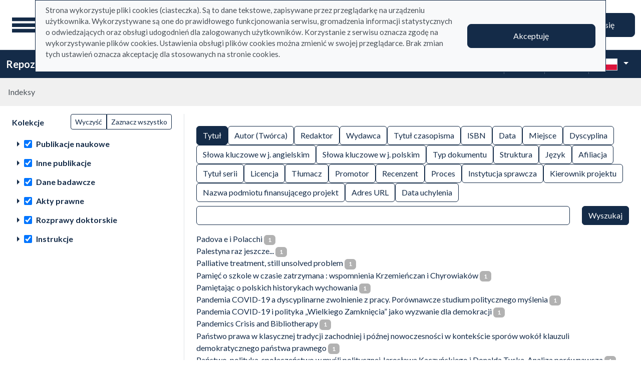

--- FILE ---
content_type: text/html; charset=utf-8
request_url: https://repo.ignatianum.edu.pl/pl/indexes?highlight=Rola+ojca+w+wychowaniu+c%C3%B3rki&page=83&q%5Bindex_id%5D=1
body_size: 59415
content:
<!DOCTYPE html><html data-theme="auto" lang="pl"><head><meta charset="utf-8" /><meta content="width=device-width, initial-scale=1, shrink-to-fit=no" name="viewport" /><meta content="#033161" name="theme-color" /><title>Indeksy - Repozytorium</title><meta name="csrf-param" content="authenticity_token" />
<meta name="csrf-token" content="nvvFG5Ti_lmW71ckWmTJqOc0Tdx-bMj4EXyNZVmN9xYqvFkTULq8hvDLwZgd2bUhI9vt2o6t_Blr1_VWDRZTTQ" /><link crossorigin="use-credentials" href="/manifest.json?202309071318" rel="manifest" /><script src="/assets/svg-7ce144edec0b38bed8e7025e2e8a7aef016ff1d0.js" data-turbo-track="reload" defer="defer"></script><script src="/assets/pagy-50e4526041651ba8b44837a23be70dc205369329.js"></script><link rel="stylesheet" href="/assets/styles-69393e5775429ea89751a0269b26187afbad9169.css" data-turbo-track="reload" /><script src="/assets/application-465ccae1d6a315abc68ec310c2202d519a7c567a.js" data-turbo-track="reload" defer="defer" type="module"></script><link rel="stylesheet" href="/assets/application-1bec0e459a81deab8af705d1aeb24029ab32cb50.css" media="all" data-turbo-track="reload" /><link rel="icon" type="image/x-icon" href="/assets/favicon-48a09b7c0e58aee95cf8c1ac37876b4608be40b9.ico" /></head><body data-controller="wcag highlight" data-wcag-i18n-value="{&quot;newTab&quot;:&quot;Otwarcie w nowej karcie&quot;}"><div class="container bg-light" data-controller="notification" data-notification-local-storage-id-value="cookies_notification" hidden=""><div class="row align-items-center p-2 border border-primary"><div class="col-sm-12 col-lg-9"><p>Strona wykorzystuje pliki cookies (ciasteczka). Są to dane tekstowe, zapisywane przez przeglądarkę na urządzeniu użytkownika. Wykorzystywane są one do prawidłowego funkcjonowania serwisu, gromadzenia informacji statystycznych o odwiedzających oraz obsługi udogodnień dla zalogowanych użytkowników. Korzystanie z serwisu oznacza zgodę na wykorzystywanie plików cookies. Ustawienia obsługi plików cookies można zmienić w swojej przeglądarce. Brak zmian tych ustawień oznacza akceptację dla stosowanych na stronie cookies.</p></div><div class="col-sm-12 col-lg-3"><button class="btn btn-primary btn-lg w-100" data-action="click-&gt;notification#accept">Akceptuję</button></div></div></div><ul class="skip-links list-unstyled" data-controller="skip-links"><li><a data-action="skip-links#click" href="#menu">Przejdź do menu głównego</a></li><li><a data-action="skip-links#click" href="#search">Przejdź do wyszukiwarki</a></li><li><a href="#sidebar_filters">Przejdź do filtrów</a></li><li><a href="#content">Przejdź do treści</a></li><li><a href="#pagination">Przejdź do stronicowania</a></li></ul><nav aria-label="main-nav" class="navbar navbar-light navbar-expand-sm" id="main-nav"><div class="row"><div class="col-12 col-md-auto d-flex justify-content-center justify-content-lg-left" data-collapse-toggle-class="nav-hidden" data-controller="collapse"><button aria-label="Menu główne" class="navbar-toggler d-inline-block" data-action="click-&gt;collapse#handleToggle" data-collapse-target="button" id="menu" type="button"><span class="navbar-toggler-icon"></span></button><div class="nav-aside nav-hidden d-flex flex-column" data-collapse-target="target" id="nav"><ul class="nav-aside__list mb-auto"><li><a href="/pl/search_results"><svg role="img" aria-hidden="true" width="1rem" height="1rem" data-src="/assets/icons/menu_catalogs-b745d1629663f821ca4e8207ee09d898601822be.svg"></svg>Kolekcje</a></li><li><a href="/pl/index_value_pages"><svg role="img" aria-hidden="true" width="1rem" height="1rem" data-src="/assets/icons/menu_museum-732697d09e30f848220243c4a0a637040c4f77cb.svg"></svg>Kolekcje specjalne</a></li><li><a href="/pl/indexes"><svg role="img" aria-hidden="true" width="1rem" height="1rem" data-src="/assets/icons/search-table-2a13677628922d05cf3b172dc36c36c4edce6811.svg"></svg>Indeksy</a></li><li><a href="/pl/timeline"><svg role="img" aria-hidden="true" width="1rem" height="1rem" data-src="/assets/icons/menu_timeline-a5878c66256cd614fc8148476946dcb4ca301a3d.svg"></svg>Linia czasu</a></li><li><a href="/pl/statistics"><svg role="img" aria-hidden="true" width="1rem" height="1rem" data-src="/assets/icons/gf-query_stats-rounded-2c5bc54d9b296a61223a0da23d4f0cdbeb9c1f38.svg"></svg>Statystyki</a></li><li><a href="/pl/sitemap"><svg role="img" aria-hidden="true" width="1rem" height="1rem" data-src="/assets/icons/fa-sitemap-34612729ede1323970b895bdebd45f9a9d01eb92.svg"></svg>Mapa strony</a></li><li class="d-lg-none"><a class="btn btn-primary btn-block" href="/pl/users/sign_in">Zaloguj się</a></li><li class="d-lg-none"><a target="_self" href="https://repo.ignatianum.edu.pl/pl/bib_records/2259">Instrukcja użytkownika</a></li><li class="d-lg-none"><a target="_self" href="https://repo.ignatianum.edu.pl/pl/bib_records/2252">Regulamin</a></li></ul><ul class="nav-aside__list"></ul></div><a class="navbar-brand ms-2 ms-md-0 ms-xl-4" href="/pl"><img alt="Strona główna Repozytorium" src="/assets/logo_text_pl-58d4791c464ae9cfab988f6b61cb17289b6d9c6b.svg" /></a></div><div class="col"></div><div class="col-auto d-none d-lg-flex align-items-center"><ul class="navbar-nav"><li class="nav-item"><a class="btn btn-primary btn-lg" href="/pl/users/sign_in">Zaloguj się</a></li></ul></div></div></nav><nav aria-label="top-nav" class="navbar navbar-expand-lg navbar-dark bg-primary" id="top-nav"><div class="container-fluid"><a class="navbar-brand fw-bold me-auto" href="/pl">Repozytorium</a><ul class="navbar-nav ms-auto d-none d-lg-flex"><li class="nav-item"><a target="_self" class="nav-link text-light" href="https://repo.ignatianum.edu.pl/pl/bib_records/2259">Instrukcja użytkownika</a></li><li class="nav-item"><a target="_self" class="nav-link text-light" href="https://repo.ignatianum.edu.pl/pl/bib_records/2252">Regulamin</a></li></ul><div class="vr mx-2"></div><div class="dropdown" data-controller="text-zoom collapse"><button class="btn btn-link dropdown-toggle" data-action="collapse#handleToggle" data-collapse-target="button" title="Rozmiar tekstu" type="button"><svg role="img" aria-hidden="true" width="1rem" height="1rem" data-src="/assets/icons/gf-custom_typography-fd4f43b14c25f76a9aaca032e9e3bbb4e5e52133.svg"></svg><div class="visually-hidden">Rozmiar tekstu</div></button><section class="d-flex align-items-center dropdown-menu dropdown-menu-end show p-2" data-bs-popper="" data-collapse-target="target"><button class="btn btn-primary" data-action="text-zoom#decrease" data-text-zoom-target="decreaseBtn" title="Pomniejszenie tekstu"><svg role="img" aria-hidden="true" width="1rem" height="1rem" data-src="/assets/icons/gf-text_decrease-2ea2e0ebb313dcf06f184374841bd67c9ac745f1.svg"></svg><div class="visually-hidden">Pomniejszenie tekstu</div></button><div class="mx-2 d-flex align-items-center"><label class="visually-hidden" for="textZoom" title="Rozmiar tekstu"></label><input class="custom-range" data-action="text-zoom#onRangeChange" data-text-zoom-target="range" id="textZoom" style="width: 200px" title="Rozmiar tekstu" type="range" /></div><button class="btn btn-primary" data-action="text-zoom#increase" data-text-zoom-target="increaseBtn" title="Powiększenie tekstu"><svg role="img" aria-hidden="true" width="1rem" height="1rem" data-src="/assets/icons/gf-text_increase-5caae93c7a2fddd4f45e27ce43247d63d2506ac7.svg"></svg><div class="visually-hidden">Powiększenie tekstu</div></button><div class="vr mx-2 bg-black"></div><button class="btn btn-primary" data-action="text-zoom#reset" data-text-zoom-target="resetBtn" title="Domyślny rozmiar tekstu"><svg role="img" aria-hidden="true" width="1rem" height="1rem" data-src="/assets/icons/gf-custom_typography-fd4f43b14c25f76a9aaca032e9e3bbb4e5e52133.svg"></svg><div class="visually-hidden">Domyślny rozmiar tekstu</div></button></section></div><div class="vr mx-2"></div><div class="dropdown" data-controller="collapse color-scheme"><svg role="img" aria-hidden="true" width="0" height="0" class="d-none" data-unique-ids="disabled" data-src="/assets/icons/color_modes-bc3cabb8cd0794ab30d6e053b87eb94c65985a77.svg"></svg><button class="btn btn-link dropdown-toggle" data-action="collapse#handleToggle" data-collapse-target="button" title="Zmień schemat kolorów" type="button"><svg class="me-2" height="24" width="24"><use href="#color-mode-auto"></use></svg><div class="visually-hidden">Zmień schemat kolorów</div></button><ul class="dropdown-menu dropdown-menu-end show" data-bs-popper="" data-collapse-target="target"><li><button class="dropdown-item" data-action="color-scheme#switchTheme collapse#handleToggle" data-color-scheme-target="themeBtn" data-color-scheme-theme-param="light" type="button"><svg class="me-2" height="24" width="24"><use href="#color-mode-light"></use></svg>Tryb jasny</button></li><li><button class="dropdown-item" data-action="color-scheme#switchTheme collapse#handleToggle" data-color-scheme-target="themeBtn" data-color-scheme-theme-param="dark" type="button"><svg class="me-2" height="24" width="24"><use href="#color-mode-dark"></use></svg>Tryb ciemny</button></li><li><button class="dropdown-item" data-action="color-scheme#switchTheme collapse#handleToggle" data-color-scheme-target="themeBtn" data-color-scheme-theme-param="auto" type="button"><svg class="me-2" height="24" width="24"><use href="#color-mode-auto"></use></svg>Tryb automatyczny</button></li></ul></div><div class="vr mx-2"></div><div class="languages"><div class="dropdown" data-controller="collapse"><button class="btn btn-link dropdown-toggle" data-action="collapse#handleToggle" data-collapse-target="button" title="Zmień język" type="button"><svg role="img" aria-hidden="true" width="2.25rem" height="1.5rem" data-src="/assets/flags/pl-1e7ef4c46faa0a7371f51324b55c2dca77fcd539.svg" class="me-2 border"></svg></button><ul class="dropdown-menu dropdown-menu-end show" data-bs-popper="" data-collapse-target="target"><li><div class="dropdown-item active"><svg role="img" aria-hidden="true" width="2.25rem" height="1.5rem" data-src="/assets/flags/pl-1e7ef4c46faa0a7371f51324b55c2dca77fcd539.svg" class="me-2 border"></svg>Polska wersja językowa</div></li><li><a data-turbo="false" class="dropdown-item" href="/en/indexes?highlight=Rola+ojca+w+wychowaniu+c%C3%B3rki&amp;page=83&amp;q%5Bindex_id%5D=1"><svg role="img" aria-hidden="true" width="2.25rem" height="1.5rem" data-src="/assets/flags/en-dc66df67f220755988bcc7150c51504bc224615f.svg" class="me-2 border"></svg>English language version</a></li></ul></div></div></div></nav><nav aria-label="breadcrumb" class="m-0"><ol class="breadcrumb p-3 bg-secondary-subtle"><li class="breadcrumb-item active">Indeksy</li></ol></nav><div class="page"><div class="container-fluid" data-controller="auto-submit form-sync"><div class="row"><aside class="sidebar col-12 col-md-auto"><a id="sidebar_filters"></a><form class="simple_form position-relative" id="new_q" novalidate="novalidate" action="/pl/indexes" accept-charset="UTF-8" method="get"><div class="row"><div class="col schemas" data-controller="checkbox-toggle"><div class="visually-hidden">Akcje na kolekcjach</div><div class="btn-group btn-group-sm checkbox-toggler align-top" role="group"><button class="btn btn-outline-primary" data-action="checkbox-toggle#off" id="clear" type="button">Wyczyść</button><button class="btn btn-outline-primary" data-action="checkbox-toggle#on auto-submit#submit" id="select_all" type="button">Zaznacz wszystko</button></div><fieldset class="check_boxes optional q_filter_schema_id"><legend class="col-form-label pt-0">Kolekcje <span class="visually-hidden">(automatyczne przeładowanie treści)</span></legend><ol class="tree list-unstyled" data-action="keydown@document-&gt;tree--with-checkboxes#keyPress" data-controller="tree--with-checkboxes"><li aria-expanded="false" class="tree__item tree__item-depth-0 tree__item--node" data-action="click-&gt;tree--with-checkboxes#onToggleVisibility" data-tree--with-checkboxes-target="treeItem"><div class="tree__item-row"><div class="tree__button"><svg role="img" aria-hidden="true" width="1rem" height="1rem" class="tree__svg" data-src="/assets/icons/gf-arrow_right-sharp-d2a82acb10037564d192606cfd38403d3166ccca.svg"></svg></div><div class="tree__item-label"><div class="tree__checkbox"><input type="checkbox" name="schema_dir_id_7" id="schema_dir_id_7" value="7" class="form-check-input" data-action="tree--with-checkboxes#onToggleCheckbox auto-submit#safeSubmit auto-submit:focus-&gt;tree--with-checkboxes#show" data-tree--with-checkboxes-target="checkbox" /><label class="form-check-label" for="schema_dir_id_7">Publikacje naukowe</label></div></div></div><ol class="tree__group list-unstyled" data-tree--with-checkboxes-target="group"><li aria-expanded="false" class="tree__item tree__item-depth-1 tree__item--leaf" data-action="click-&gt;tree--with-checkboxes#onToggleVisibility" data-tree--with-checkboxes-target="treeItem"><div class="tree__item-row"><div class="tree__item-label"><div class="tree__checkbox"><input id="q_filter_attributes_schema_id_22_schema_dir_id_7" class="form-check-input" data-action="change-&gt;tree--with-checkboxes#onToggleCheckbox change-&gt;form-sync#onChange change-&gt;auto-submit#safeSubmit auto-submit:focus-&gt;tree--with-checkboxes#show" data-tree--with-checkboxes-target="checkbox" data-checkbox-toggle-target="checkbox" type="checkbox" value="22" checked="checked" name="q[bib_schema_ids][]" /> <label class="form-check-label" for="q_filter_attributes_schema_id_22_schema_dir_id_7"> redakcje</label></div></div></div></li><li aria-expanded="false" class="tree__item tree__item-depth-1 tree__item--leaf" data-action="click-&gt;tree--with-checkboxes#onToggleVisibility" data-tree--with-checkboxes-target="treeItem"><div class="tree__item-row"><div class="tree__item-label"><div class="tree__checkbox"><input id="q_filter_attributes_schema_id_1_schema_dir_id_7" class="form-check-input" data-action="change-&gt;tree--with-checkboxes#onToggleCheckbox change-&gt;form-sync#onChange change-&gt;auto-submit#safeSubmit auto-submit:focus-&gt;tree--with-checkboxes#show" data-tree--with-checkboxes-target="checkbox" data-checkbox-toggle-target="checkbox" type="checkbox" value="1" checked="checked" name="q[bib_schema_ids][]" /> <label class="form-check-label" for="q_filter_attributes_schema_id_1_schema_dir_id_7">monografie</label></div></div></div></li><li aria-expanded="false" class="tree__item tree__item-depth-1 tree__item--leaf" data-action="click-&gt;tree--with-checkboxes#onToggleVisibility" data-tree--with-checkboxes-target="treeItem"><div class="tree__item-row"><div class="tree__item-label"><div class="tree__checkbox"><input id="q_filter_attributes_schema_id_385067781_schema_dir_id_7" class="form-check-input" data-action="change-&gt;tree--with-checkboxes#onToggleCheckbox change-&gt;form-sync#onChange change-&gt;auto-submit#safeSubmit auto-submit:focus-&gt;tree--with-checkboxes#show" data-tree--with-checkboxes-target="checkbox" data-checkbox-toggle-target="checkbox" type="checkbox" value="385067781" checked="checked" name="q[bib_schema_ids][]" /> <label class="form-check-label" for="q_filter_attributes_schema_id_385067781_schema_dir_id_7">materiały pokonferencyjne</label></div></div></div></li><li aria-expanded="false" class="tree__item tree__item-depth-1 tree__item--leaf" data-action="click-&gt;tree--with-checkboxes#onToggleVisibility" data-tree--with-checkboxes-target="treeItem"><div class="tree__item-row"><div class="tree__item-label"><div class="tree__checkbox"><input id="q_filter_attributes_schema_id_385067779_schema_dir_id_7" class="form-check-input" data-action="change-&gt;tree--with-checkboxes#onToggleCheckbox change-&gt;form-sync#onChange change-&gt;auto-submit#safeSubmit auto-submit:focus-&gt;tree--with-checkboxes#show" data-tree--with-checkboxes-target="checkbox" data-checkbox-toggle-target="checkbox" type="checkbox" value="385067779" checked="checked" name="q[bib_schema_ids][]" /> <label class="form-check-label" for="q_filter_attributes_schema_id_385067779_schema_dir_id_7">artykuły </label></div></div></div></li><li aria-expanded="false" class="tree__item tree__item-depth-1 tree__item--leaf" data-action="click-&gt;tree--with-checkboxes#onToggleVisibility" data-tree--with-checkboxes-target="treeItem"><div class="tree__item-row"><div class="tree__item-label"><div class="tree__checkbox"><input id="q_filter_attributes_schema_id_24_schema_dir_id_7" class="form-check-input" data-action="change-&gt;tree--with-checkboxes#onToggleCheckbox change-&gt;form-sync#onChange change-&gt;auto-submit#safeSubmit auto-submit:focus-&gt;tree--with-checkboxes#show" data-tree--with-checkboxes-target="checkbox" data-checkbox-toggle-target="checkbox" type="checkbox" value="24" checked="checked" name="q[bib_schema_ids][]" /> <label class="form-check-label" for="q_filter_attributes_schema_id_24_schema_dir_id_7"> rozdziały</label></div></div></div></li></ol></li><li aria-expanded="false" class="tree__item tree__item-depth-0 tree__item--node" data-action="click-&gt;tree--with-checkboxes#onToggleVisibility" data-tree--with-checkboxes-target="treeItem"><div class="tree__item-row"><div class="tree__button"><svg role="img" aria-hidden="true" width="1rem" height="1rem" class="tree__svg" data-src="/assets/icons/gf-arrow_right-sharp-d2a82acb10037564d192606cfd38403d3166ccca.svg"></svg></div><div class="tree__item-label"><div class="tree__checkbox"><input type="checkbox" name="schema_dir_id_8" id="schema_dir_id_8" value="8" class="form-check-input" data-action="tree--with-checkboxes#onToggleCheckbox auto-submit#safeSubmit auto-submit:focus-&gt;tree--with-checkboxes#show" data-tree--with-checkboxes-target="checkbox" /><label class="form-check-label" for="schema_dir_id_8">Inne publikacje</label></div></div></div><ol class="tree__group list-unstyled" data-tree--with-checkboxes-target="group"><li aria-expanded="false" class="tree__item tree__item-depth-1 tree__item--leaf" data-action="click-&gt;tree--with-checkboxes#onToggleVisibility" data-tree--with-checkboxes-target="treeItem"><div class="tree__item-row"><div class="tree__item-label"><div class="tree__checkbox"><input id="q_filter_attributes_schema_id_385067782_schema_dir_id_8" class="form-check-input" data-action="change-&gt;tree--with-checkboxes#onToggleCheckbox change-&gt;form-sync#onChange change-&gt;auto-submit#safeSubmit auto-submit:focus-&gt;tree--with-checkboxes#show" data-tree--with-checkboxes-target="checkbox" data-checkbox-toggle-target="checkbox" type="checkbox" value="385067782" checked="checked" name="q[bib_schema_ids][]" /> <label class="form-check-label" for="q_filter_attributes_schema_id_385067782_schema_dir_id_8">artykuł popularnonaukowy </label></div></div></div></li></ol></li><li aria-expanded="false" class="tree__item tree__item-depth-0 tree__item--node" data-action="click-&gt;tree--with-checkboxes#onToggleVisibility" data-tree--with-checkboxes-target="treeItem"><div class="tree__item-row"><div class="tree__button"><svg role="img" aria-hidden="true" width="1rem" height="1rem" class="tree__svg" data-src="/assets/icons/gf-arrow_right-sharp-d2a82acb10037564d192606cfd38403d3166ccca.svg"></svg></div><div class="tree__item-label"><div class="tree__checkbox"><input type="checkbox" name="schema_dir_id_18" id="schema_dir_id_18" value="18" class="form-check-input" data-action="tree--with-checkboxes#onToggleCheckbox auto-submit#safeSubmit auto-submit:focus-&gt;tree--with-checkboxes#show" data-tree--with-checkboxes-target="checkbox" /><label class="form-check-label" for="schema_dir_id_18">Dane badawcze</label></div></div></div><ol class="tree__group list-unstyled" data-tree--with-checkboxes-target="group"><li aria-expanded="false" class="tree__item tree__item-depth-1 tree__item--leaf" data-action="click-&gt;tree--with-checkboxes#onToggleVisibility" data-tree--with-checkboxes-target="treeItem"><div class="tree__item-row"><div class="tree__item-label"><div class="tree__checkbox"><input id="q_filter_attributes_schema_id_385067791_schema_dir_id_18" class="form-check-input" data-action="change-&gt;tree--with-checkboxes#onToggleCheckbox change-&gt;form-sync#onChange change-&gt;auto-submit#safeSubmit auto-submit:focus-&gt;tree--with-checkboxes#show" data-tree--with-checkboxes-target="checkbox" data-checkbox-toggle-target="checkbox" type="checkbox" value="385067791" checked="checked" name="q[bib_schema_ids][]" /> <label class="form-check-label" for="q_filter_attributes_schema_id_385067791_schema_dir_id_18">projekty</label></div></div></div></li></ol></li><li aria-expanded="false" class="tree__item tree__item-depth-0 tree__item--node" data-action="click-&gt;tree--with-checkboxes#onToggleVisibility" data-tree--with-checkboxes-target="treeItem"><div class="tree__item-row"><div class="tree__button"><svg role="img" aria-hidden="true" width="1rem" height="1rem" class="tree__svg" data-src="/assets/icons/gf-arrow_right-sharp-d2a82acb10037564d192606cfd38403d3166ccca.svg"></svg></div><div class="tree__item-label"><div class="tree__checkbox"><input type="checkbox" name="schema_dir_id_9" id="schema_dir_id_9" value="9" class="form-check-input" data-action="tree--with-checkboxes#onToggleCheckbox auto-submit#safeSubmit auto-submit:focus-&gt;tree--with-checkboxes#show" data-tree--with-checkboxes-target="checkbox" /><label class="form-check-label" for="schema_dir_id_9">Akty prawne</label></div></div></div><ol class="tree__group list-unstyled" data-tree--with-checkboxes-target="group"><li aria-expanded="false" class="tree__item tree__item-depth-1 tree__item--leaf" data-action="click-&gt;tree--with-checkboxes#onToggleVisibility" data-tree--with-checkboxes-target="treeItem"><div class="tree__item-row"><div class="tree__item-label"><div class="tree__checkbox"><input id="q_filter_attributes_schema_id_26_schema_dir_id_9" class="form-check-input" data-action="change-&gt;tree--with-checkboxes#onToggleCheckbox change-&gt;form-sync#onChange change-&gt;auto-submit#safeSubmit auto-submit:focus-&gt;tree--with-checkboxes#show" data-tree--with-checkboxes-target="checkbox" data-checkbox-toggle-target="checkbox" type="checkbox" value="26" checked="checked" name="q[bib_schema_ids][]" /> <label class="form-check-label" for="q_filter_attributes_schema_id_26_schema_dir_id_9">Akty prawne</label></div></div></div></li></ol></li><li aria-expanded="false" class="tree__item tree__item-depth-0 tree__item--node" data-action="click-&gt;tree--with-checkboxes#onToggleVisibility" data-tree--with-checkboxes-target="treeItem"><div class="tree__item-row"><div class="tree__button"><svg role="img" aria-hidden="true" width="1rem" height="1rem" class="tree__svg" data-src="/assets/icons/gf-arrow_right-sharp-d2a82acb10037564d192606cfd38403d3166ccca.svg"></svg></div><div class="tree__item-label"><div class="tree__checkbox"><input type="checkbox" name="schema_dir_id_11" id="schema_dir_id_11" value="11" class="form-check-input" data-action="tree--with-checkboxes#onToggleCheckbox auto-submit#safeSubmit auto-submit:focus-&gt;tree--with-checkboxes#show" data-tree--with-checkboxes-target="checkbox" /><label class="form-check-label" for="schema_dir_id_11">Rozprawy doktorskie</label></div></div></div><ol class="tree__group list-unstyled" data-tree--with-checkboxes-target="group"><li aria-expanded="false" class="tree__item tree__item-depth-1 tree__item--leaf" data-action="click-&gt;tree--with-checkboxes#onToggleVisibility" data-tree--with-checkboxes-target="treeItem"><div class="tree__item-row"><div class="tree__item-label"><div class="tree__checkbox"><input id="q_filter_attributes_schema_id_385067785_schema_dir_id_11" class="form-check-input" data-action="change-&gt;tree--with-checkboxes#onToggleCheckbox change-&gt;form-sync#onChange change-&gt;auto-submit#safeSubmit auto-submit:focus-&gt;tree--with-checkboxes#show" data-tree--with-checkboxes-target="checkbox" data-checkbox-toggle-target="checkbox" type="checkbox" value="385067785" checked="checked" name="q[bib_schema_ids][]" /> <label class="form-check-label" for="q_filter_attributes_schema_id_385067785_schema_dir_id_11">rozprawy doktorskie </label></div></div></div></li></ol></li><li aria-expanded="false" class="tree__item tree__item-depth-0 tree__item--node" data-action="click-&gt;tree--with-checkboxes#onToggleVisibility" data-tree--with-checkboxes-target="treeItem"><div class="tree__item-row"><div class="tree__button"><svg role="img" aria-hidden="true" width="1rem" height="1rem" class="tree__svg" data-src="/assets/icons/gf-arrow_right-sharp-d2a82acb10037564d192606cfd38403d3166ccca.svg"></svg></div><div class="tree__item-label"><div class="tree__checkbox"><input type="checkbox" name="schema_dir_id_21" id="schema_dir_id_21" value="21" class="form-check-input" data-action="tree--with-checkboxes#onToggleCheckbox auto-submit#safeSubmit auto-submit:focus-&gt;tree--with-checkboxes#show" data-tree--with-checkboxes-target="checkbox" /><label class="form-check-label" for="schema_dir_id_21">Instrukcje</label></div></div></div><ol class="tree__group list-unstyled" data-tree--with-checkboxes-target="group"><li aria-expanded="false" class="tree__item tree__item-depth-1 tree__item--leaf" data-action="click-&gt;tree--with-checkboxes#onToggleVisibility" data-tree--with-checkboxes-target="treeItem"><div class="tree__item-row"><div class="tree__item-label"><div class="tree__checkbox"><input id="q_filter_attributes_schema_id_385067792_schema_dir_id_21" class="form-check-input" data-action="change-&gt;tree--with-checkboxes#onToggleCheckbox change-&gt;form-sync#onChange change-&gt;auto-submit#safeSubmit auto-submit:focus-&gt;tree--with-checkboxes#show" data-tree--with-checkboxes-target="checkbox" data-checkbox-toggle-target="checkbox" type="checkbox" value="385067792" checked="checked" name="q[bib_schema_ids][]" /> <label class="form-check-label" for="q_filter_attributes_schema_id_385067792_schema_dir_id_21">Instrukcje</label></div></div></div></li></ol></li></ol></fieldset></div></div></form><hr class="mb-4 d-md-none" /></aside><main class="col" id="content"><h1 class="visually-hidden">Indeksy</h1><form class="simple_form w-100" data-target="auto-submit.form" novalidate="novalidate" action="/pl/indexes" accept-charset="UTF-8" method="get"><input type="hidden" name="q[bib_schema_ids][]" value="22" data-form-sync-target="syncInput" autocomplete="off" /><input type="hidden" name="q[bib_schema_ids][]" value="24" data-form-sync-target="syncInput" autocomplete="off" /><input type="hidden" name="q[bib_schema_ids][]" value="26" data-form-sync-target="syncInput" autocomplete="off" /><input type="hidden" name="q[bib_schema_ids][]" value="385067782" data-form-sync-target="syncInput" autocomplete="off" /><input type="hidden" name="q[bib_schema_ids][]" value="385067779" data-form-sync-target="syncInput" autocomplete="off" /><input type="hidden" name="q[bib_schema_ids][]" value="385067792" data-form-sync-target="syncInput" autocomplete="off" /><input type="hidden" name="q[bib_schema_ids][]" value="385067781" data-form-sync-target="syncInput" autocomplete="off" /><input type="hidden" name="q[bib_schema_ids][]" value="1" data-form-sync-target="syncInput" autocomplete="off" /><input type="hidden" name="q[bib_schema_ids][]" value="385067791" data-form-sync-target="syncInput" autocomplete="off" /><input type="hidden" name="q[bib_schema_ids][]" value="385067785" data-form-sync-target="syncInput" autocomplete="off" /><div class="row"><div class="col mb-2 d-flex flex-wrap gap-1" data-controller="toggle-buttons"><input type="hidden" name="q[index_ids][]" value="" autocomplete="off" /><span><label class="btn btn-outline-primary" data-toggle-buttons-target="label" for="q_index_ids_1"><input class="btn-check" data-toggle-buttons-target="input" data-action="toggle-buttons#select" type="checkbox" value="1" checked="checked" name="q[index_ids][]" id="q_index_ids_1" />Tytuł</label></span><span><label class="btn btn-outline-primary" data-toggle-buttons-target="label" for="q_index_ids_2"><input class="btn-check" data-toggle-buttons-target="input" data-action="toggle-buttons#select" type="checkbox" value="2" name="q[index_ids][]" id="q_index_ids_2" />Autor (Twórca)</label></span><span><label class="btn btn-outline-primary" data-toggle-buttons-target="label" for="q_index_ids_9"><input class="btn-check" data-toggle-buttons-target="input" data-action="toggle-buttons#select" type="checkbox" value="9" name="q[index_ids][]" id="q_index_ids_9" />Redaktor</label></span><span><label class="btn btn-outline-primary" data-toggle-buttons-target="label" for="q_index_ids_5"><input class="btn-check" data-toggle-buttons-target="input" data-action="toggle-buttons#select" type="checkbox" value="5" name="q[index_ids][]" id="q_index_ids_5" />Wydawca</label></span><span><label class="btn btn-outline-primary" data-toggle-buttons-target="label" for="q_index_ids_15"><input class="btn-check" data-toggle-buttons-target="input" data-action="toggle-buttons#select" type="checkbox" value="15" name="q[index_ids][]" id="q_index_ids_15" />Tytuł czasopisma </label></span><span><label class="btn btn-outline-primary" data-toggle-buttons-target="label" for="q_index_ids_11"><input class="btn-check" data-toggle-buttons-target="input" data-action="toggle-buttons#select" type="checkbox" value="11" name="q[index_ids][]" id="q_index_ids_11" />ISBN</label></span><span><label class="btn btn-outline-primary" data-toggle-buttons-target="label" for="q_index_ids_4"><input class="btn-check" data-toggle-buttons-target="input" data-action="toggle-buttons#select" type="checkbox" value="4" name="q[index_ids][]" id="q_index_ids_4" />Data</label></span><span><label class="btn btn-outline-primary" data-toggle-buttons-target="label" for="q_index_ids_6"><input class="btn-check" data-toggle-buttons-target="input" data-action="toggle-buttons#select" type="checkbox" value="6" name="q[index_ids][]" id="q_index_ids_6" />Miejsce</label></span><span><label class="btn btn-outline-primary" data-toggle-buttons-target="label" for="q_index_ids_20"><input class="btn-check" data-toggle-buttons-target="input" data-action="toggle-buttons#select" type="checkbox" value="20" name="q[index_ids][]" id="q_index_ids_20" />Dyscyplina</label></span><span><label class="btn btn-outline-primary" data-toggle-buttons-target="label" for="q_index_ids_24"><input class="btn-check" data-toggle-buttons-target="input" data-action="toggle-buttons#select" type="checkbox" value="24" name="q[index_ids][]" id="q_index_ids_24" />Słowa kluczowe w j. angielskim</label></span><span><label class="btn btn-outline-primary" data-toggle-buttons-target="label" for="q_index_ids_13"><input class="btn-check" data-toggle-buttons-target="input" data-action="toggle-buttons#select" type="checkbox" value="13" name="q[index_ids][]" id="q_index_ids_13" />Słowa kluczowe w j. polskim</label></span><span><label class="btn btn-outline-primary" data-toggle-buttons-target="label" for="q_index_ids_21"><input class="btn-check" data-toggle-buttons-target="input" data-action="toggle-buttons#select" type="checkbox" value="21" name="q[index_ids][]" id="q_index_ids_21" />Typ dokumentu</label></span><span><label class="btn btn-outline-primary" data-toggle-buttons-target="label" for="q_index_ids_19"><input class="btn-check" data-toggle-buttons-target="input" data-action="toggle-buttons#select" type="checkbox" value="19" name="q[index_ids][]" id="q_index_ids_19" />Struktura</label></span><span><label class="btn btn-outline-primary" data-toggle-buttons-target="label" for="q_index_ids_7"><input class="btn-check" data-toggle-buttons-target="input" data-action="toggle-buttons#select" type="checkbox" value="7" name="q[index_ids][]" id="q_index_ids_7" />Język</label></span><span><label class="btn btn-outline-primary" data-toggle-buttons-target="label" for="q_index_ids_14"><input class="btn-check" data-toggle-buttons-target="input" data-action="toggle-buttons#select" type="checkbox" value="14" name="q[index_ids][]" id="q_index_ids_14" />Afiliacja </label></span><span><label class="btn btn-outline-primary" data-toggle-buttons-target="label" for="q_index_ids_16"><input class="btn-check" data-toggle-buttons-target="input" data-action="toggle-buttons#select" type="checkbox" value="16" name="q[index_ids][]" id="q_index_ids_16" />Tytuł serii </label></span><span><label class="btn btn-outline-primary" data-toggle-buttons-target="label" for="q_index_ids_18"><input class="btn-check" data-toggle-buttons-target="input" data-action="toggle-buttons#select" type="checkbox" value="18" name="q[index_ids][]" id="q_index_ids_18" />Licencja</label></span><span><label class="btn btn-outline-primary" data-toggle-buttons-target="label" for="q_index_ids_8"><input class="btn-check" data-toggle-buttons-target="input" data-action="toggle-buttons#select" type="checkbox" value="8" name="q[index_ids][]" id="q_index_ids_8" />Tłumacz</label></span><span><label class="btn btn-outline-primary" data-toggle-buttons-target="label" for="q_index_ids_22"><input class="btn-check" data-toggle-buttons-target="input" data-action="toggle-buttons#select" type="checkbox" value="22" name="q[index_ids][]" id="q_index_ids_22" />Promotor</label></span><span><label class="btn btn-outline-primary" data-toggle-buttons-target="label" for="q_index_ids_23"><input class="btn-check" data-toggle-buttons-target="input" data-action="toggle-buttons#select" type="checkbox" value="23" name="q[index_ids][]" id="q_index_ids_23" />Recenzent </label></span><span><label class="btn btn-outline-primary" data-toggle-buttons-target="label" for="q_index_ids_28"><input class="btn-check" data-toggle-buttons-target="input" data-action="toggle-buttons#select" type="checkbox" value="28" name="q[index_ids][]" id="q_index_ids_28" />Proces</label></span><span><label class="btn btn-outline-primary" data-toggle-buttons-target="label" for="q_index_ids_10"><input class="btn-check" data-toggle-buttons-target="input" data-action="toggle-buttons#select" type="checkbox" value="10" name="q[index_ids][]" id="q_index_ids_10" />Instytucja sprawcza</label></span><span><label class="btn btn-outline-primary" data-toggle-buttons-target="label" for="q_index_ids_29"><input class="btn-check" data-toggle-buttons-target="input" data-action="toggle-buttons#select" type="checkbox" value="29" name="q[index_ids][]" id="q_index_ids_29" />Kierownik projektu</label></span><span><label class="btn btn-outline-primary" data-toggle-buttons-target="label" for="q_index_ids_30"><input class="btn-check" data-toggle-buttons-target="input" data-action="toggle-buttons#select" type="checkbox" value="30" name="q[index_ids][]" id="q_index_ids_30" />Nazwa podmiotu finansującego projekt </label></span><span><label class="btn btn-outline-primary" data-toggle-buttons-target="label" for="q_index_ids_12"><input class="btn-check" data-toggle-buttons-target="input" data-action="toggle-buttons#select" type="checkbox" value="12" name="q[index_ids][]" id="q_index_ids_12" />Adres URL</label></span><span><label class="btn btn-outline-primary" data-toggle-buttons-target="label" for="q_index_ids_31"><input class="btn-check" data-toggle-buttons-target="input" data-action="toggle-buttons#select" type="checkbox" value="31" name="q[index_ids][]" id="q_index_ids_31" />Data uchylenia</label></span></div></div><div class="row"><div class="col"><div class="mb-3 string optional q_value"><label class="form-label string optional visually-hidden" for="q_value">Value</label><input class="form-control string optional" type="text" name="q[value]" id="q_value" /></div></div><div class="col-auto"><input type="submit" value="Wyszukaj" class="btn btn btn-primary" data-disable-with="Wyszukaj" /></div></div></form><ul class="list-unstyled indexes"><li><span class="index-value"><a href="/pl/search_results?q%5Bfilter_attributes%5D%5Bschema_id%5D%5B%5D=385067792&amp;q%5Bfilter_attributes%5D%5Bschema_id%5D%5B%5D=385067781&amp;q%5Bfilter_attributes%5D%5Bschema_id%5D%5B%5D=385067782&amp;q%5Bfilter_attributes%5D%5Bschema_id%5D%5B%5D=385067791&amp;q%5Bfilter_attributes%5D%5Bschema_id%5D%5B%5D=1&amp;q%5Bfilter_attributes%5D%5Bschema_id%5D%5B%5D=22&amp;q%5Bfilter_attributes%5D%5Bschema_id%5D%5B%5D=24&amp;q%5Bfilter_attributes%5D%5Bschema_id%5D%5B%5D=385067779&amp;q%5Bfilter_attributes%5D%5Bschema_id%5D%5B%5D=385067785&amp;q%5Bfilter_attributes%5D%5Bschema_id%5D%5B%5D=26&amp;q%5Bindexes_attributes%5D%5B0%5D%5Bid%5D=1&amp;q%5Bindexes_attributes%5D%5B0%5D%5Boperator%5D=or&amp;q%5Bindexes_attributes%5D%5B0%5D%5Bquery_type%5D=term&amp;q%5Bindexes_attributes%5D%5B0%5D%5Bvalue%5D=Padova+e+i+Polacchi">Padova e i Polacchi</a></span> <span class="badge bg-secondary">1</span></li><li><span class="index-value"><a href="/pl/search_results?q%5Bfilter_attributes%5D%5Bschema_id%5D%5B%5D=385067792&amp;q%5Bfilter_attributes%5D%5Bschema_id%5D%5B%5D=385067781&amp;q%5Bfilter_attributes%5D%5Bschema_id%5D%5B%5D=385067782&amp;q%5Bfilter_attributes%5D%5Bschema_id%5D%5B%5D=385067791&amp;q%5Bfilter_attributes%5D%5Bschema_id%5D%5B%5D=1&amp;q%5Bfilter_attributes%5D%5Bschema_id%5D%5B%5D=22&amp;q%5Bfilter_attributes%5D%5Bschema_id%5D%5B%5D=24&amp;q%5Bfilter_attributes%5D%5Bschema_id%5D%5B%5D=385067779&amp;q%5Bfilter_attributes%5D%5Bschema_id%5D%5B%5D=385067785&amp;q%5Bfilter_attributes%5D%5Bschema_id%5D%5B%5D=26&amp;q%5Bindexes_attributes%5D%5B0%5D%5Bid%5D=1&amp;q%5Bindexes_attributes%5D%5B0%5D%5Boperator%5D=or&amp;q%5Bindexes_attributes%5D%5B0%5D%5Bquery_type%5D=term&amp;q%5Bindexes_attributes%5D%5B0%5D%5Bvalue%5D=Palestyna+raz+jeszcze...">Palestyna raz jeszcze...</a></span> <span class="badge bg-secondary">1</span></li><li><span class="index-value"><a href="/pl/search_results?q%5Bfilter_attributes%5D%5Bschema_id%5D%5B%5D=385067792&amp;q%5Bfilter_attributes%5D%5Bschema_id%5D%5B%5D=385067781&amp;q%5Bfilter_attributes%5D%5Bschema_id%5D%5B%5D=385067782&amp;q%5Bfilter_attributes%5D%5Bschema_id%5D%5B%5D=385067791&amp;q%5Bfilter_attributes%5D%5Bschema_id%5D%5B%5D=1&amp;q%5Bfilter_attributes%5D%5Bschema_id%5D%5B%5D=22&amp;q%5Bfilter_attributes%5D%5Bschema_id%5D%5B%5D=24&amp;q%5Bfilter_attributes%5D%5Bschema_id%5D%5B%5D=385067779&amp;q%5Bfilter_attributes%5D%5Bschema_id%5D%5B%5D=385067785&amp;q%5Bfilter_attributes%5D%5Bschema_id%5D%5B%5D=26&amp;q%5Bindexes_attributes%5D%5B0%5D%5Bid%5D=1&amp;q%5Bindexes_attributes%5D%5B0%5D%5Boperator%5D=or&amp;q%5Bindexes_attributes%5D%5B0%5D%5Bquery_type%5D=term&amp;q%5Bindexes_attributes%5D%5B0%5D%5Bvalue%5D=Palliative+treatment%2C+still+unsolved+problem">Palliative treatment, still unsolved problem</a></span> <span class="badge bg-secondary">1</span></li><li><span class="index-value"><a href="/pl/search_results?q%5Bfilter_attributes%5D%5Bschema_id%5D%5B%5D=385067792&amp;q%5Bfilter_attributes%5D%5Bschema_id%5D%5B%5D=385067781&amp;q%5Bfilter_attributes%5D%5Bschema_id%5D%5B%5D=385067782&amp;q%5Bfilter_attributes%5D%5Bschema_id%5D%5B%5D=385067791&amp;q%5Bfilter_attributes%5D%5Bschema_id%5D%5B%5D=1&amp;q%5Bfilter_attributes%5D%5Bschema_id%5D%5B%5D=22&amp;q%5Bfilter_attributes%5D%5Bschema_id%5D%5B%5D=24&amp;q%5Bfilter_attributes%5D%5Bschema_id%5D%5B%5D=385067779&amp;q%5Bfilter_attributes%5D%5Bschema_id%5D%5B%5D=385067785&amp;q%5Bfilter_attributes%5D%5Bschema_id%5D%5B%5D=26&amp;q%5Bindexes_attributes%5D%5B0%5D%5Bid%5D=1&amp;q%5Bindexes_attributes%5D%5B0%5D%5Boperator%5D=or&amp;q%5Bindexes_attributes%5D%5B0%5D%5Bquery_type%5D=term&amp;q%5Bindexes_attributes%5D%5B0%5D%5Bvalue%5D=Pami%C4%99%C4%87+o+szkole+w+czasie+zatrzymana+%3A+wspomnienia+Krzemie%C5%84czan+i+Chyrowiak%C3%B3w">Pamięć o szkole w czasie zatrzymana : wspomnienia Krzemieńczan i Chyrowiaków</a></span> <span class="badge bg-secondary">1</span></li><li><span class="index-value"><a href="/pl/search_results?q%5Bfilter_attributes%5D%5Bschema_id%5D%5B%5D=385067792&amp;q%5Bfilter_attributes%5D%5Bschema_id%5D%5B%5D=385067781&amp;q%5Bfilter_attributes%5D%5Bschema_id%5D%5B%5D=385067782&amp;q%5Bfilter_attributes%5D%5Bschema_id%5D%5B%5D=385067791&amp;q%5Bfilter_attributes%5D%5Bschema_id%5D%5B%5D=1&amp;q%5Bfilter_attributes%5D%5Bschema_id%5D%5B%5D=22&amp;q%5Bfilter_attributes%5D%5Bschema_id%5D%5B%5D=24&amp;q%5Bfilter_attributes%5D%5Bschema_id%5D%5B%5D=385067779&amp;q%5Bfilter_attributes%5D%5Bschema_id%5D%5B%5D=385067785&amp;q%5Bfilter_attributes%5D%5Bschema_id%5D%5B%5D=26&amp;q%5Bindexes_attributes%5D%5B0%5D%5Bid%5D=1&amp;q%5Bindexes_attributes%5D%5B0%5D%5Boperator%5D=or&amp;q%5Bindexes_attributes%5D%5B0%5D%5Bquery_type%5D=term&amp;q%5Bindexes_attributes%5D%5B0%5D%5Bvalue%5D=Pami%C4%99taj%C4%85c+o+polskich+historykach+wychowania">Pamiętając o polskich historykach wychowania</a></span> <span class="badge bg-secondary">1</span></li><li><span class="index-value"><a href="/pl/search_results?q%5Bfilter_attributes%5D%5Bschema_id%5D%5B%5D=385067792&amp;q%5Bfilter_attributes%5D%5Bschema_id%5D%5B%5D=385067781&amp;q%5Bfilter_attributes%5D%5Bschema_id%5D%5B%5D=385067782&amp;q%5Bfilter_attributes%5D%5Bschema_id%5D%5B%5D=385067791&amp;q%5Bfilter_attributes%5D%5Bschema_id%5D%5B%5D=1&amp;q%5Bfilter_attributes%5D%5Bschema_id%5D%5B%5D=22&amp;q%5Bfilter_attributes%5D%5Bschema_id%5D%5B%5D=24&amp;q%5Bfilter_attributes%5D%5Bschema_id%5D%5B%5D=385067779&amp;q%5Bfilter_attributes%5D%5Bschema_id%5D%5B%5D=385067785&amp;q%5Bfilter_attributes%5D%5Bschema_id%5D%5B%5D=26&amp;q%5Bindexes_attributes%5D%5B0%5D%5Bid%5D=1&amp;q%5Bindexes_attributes%5D%5B0%5D%5Boperator%5D=or&amp;q%5Bindexes_attributes%5D%5B0%5D%5Bquery_type%5D=term&amp;q%5Bindexes_attributes%5D%5B0%5D%5Bvalue%5D=Pandemia+COVID-19+a+dyscyplinarne+zwolnienie+z+pracy.+Por%C3%B3wnawcze+studium+politycznego+my%C5%9Blenia">Pandemia COVID-19 a dyscyplinarne zwolnienie z pracy. Porównawcze studium politycznego myślenia</a></span> <span class="badge bg-secondary">1</span></li><li><span class="index-value"><a href="/pl/search_results?q%5Bfilter_attributes%5D%5Bschema_id%5D%5B%5D=385067792&amp;q%5Bfilter_attributes%5D%5Bschema_id%5D%5B%5D=385067781&amp;q%5Bfilter_attributes%5D%5Bschema_id%5D%5B%5D=385067782&amp;q%5Bfilter_attributes%5D%5Bschema_id%5D%5B%5D=385067791&amp;q%5Bfilter_attributes%5D%5Bschema_id%5D%5B%5D=1&amp;q%5Bfilter_attributes%5D%5Bschema_id%5D%5B%5D=22&amp;q%5Bfilter_attributes%5D%5Bschema_id%5D%5B%5D=24&amp;q%5Bfilter_attributes%5D%5Bschema_id%5D%5B%5D=385067779&amp;q%5Bfilter_attributes%5D%5Bschema_id%5D%5B%5D=385067785&amp;q%5Bfilter_attributes%5D%5Bschema_id%5D%5B%5D=26&amp;q%5Bindexes_attributes%5D%5B0%5D%5Bid%5D=1&amp;q%5Bindexes_attributes%5D%5B0%5D%5Boperator%5D=or&amp;q%5Bindexes_attributes%5D%5B0%5D%5Bquery_type%5D=term&amp;q%5Bindexes_attributes%5D%5B0%5D%5Bvalue%5D=Pandemia+COVID-19+i+polityka+%E2%80%9EWielkiego+Zamkni%C4%99cia%E2%80%9D+jako+wyzwanie+dla+demokracji">Pandemia COVID-19 i polityka „Wielkiego Zamknięcia” jako wyzwanie dla demokracji</a></span> <span class="badge bg-secondary">1</span></li><li><span class="index-value"><a href="/pl/search_results?q%5Bfilter_attributes%5D%5Bschema_id%5D%5B%5D=385067792&amp;q%5Bfilter_attributes%5D%5Bschema_id%5D%5B%5D=385067781&amp;q%5Bfilter_attributes%5D%5Bschema_id%5D%5B%5D=385067782&amp;q%5Bfilter_attributes%5D%5Bschema_id%5D%5B%5D=385067791&amp;q%5Bfilter_attributes%5D%5Bschema_id%5D%5B%5D=1&amp;q%5Bfilter_attributes%5D%5Bschema_id%5D%5B%5D=22&amp;q%5Bfilter_attributes%5D%5Bschema_id%5D%5B%5D=24&amp;q%5Bfilter_attributes%5D%5Bschema_id%5D%5B%5D=385067779&amp;q%5Bfilter_attributes%5D%5Bschema_id%5D%5B%5D=385067785&amp;q%5Bfilter_attributes%5D%5Bschema_id%5D%5B%5D=26&amp;q%5Bindexes_attributes%5D%5B0%5D%5Bid%5D=1&amp;q%5Bindexes_attributes%5D%5B0%5D%5Boperator%5D=or&amp;q%5Bindexes_attributes%5D%5B0%5D%5Bquery_type%5D=term&amp;q%5Bindexes_attributes%5D%5B0%5D%5Bvalue%5D=Pandemics+Crisis+and+Bibliotherapy">Pandemics Crisis and Bibliotherapy</a></span> <span class="badge bg-secondary">1</span></li><li><span class="index-value"><a href="/pl/search_results?q%5Bfilter_attributes%5D%5Bschema_id%5D%5B%5D=385067792&amp;q%5Bfilter_attributes%5D%5Bschema_id%5D%5B%5D=385067781&amp;q%5Bfilter_attributes%5D%5Bschema_id%5D%5B%5D=385067782&amp;q%5Bfilter_attributes%5D%5Bschema_id%5D%5B%5D=385067791&amp;q%5Bfilter_attributes%5D%5Bschema_id%5D%5B%5D=1&amp;q%5Bfilter_attributes%5D%5Bschema_id%5D%5B%5D=22&amp;q%5Bfilter_attributes%5D%5Bschema_id%5D%5B%5D=24&amp;q%5Bfilter_attributes%5D%5Bschema_id%5D%5B%5D=385067779&amp;q%5Bfilter_attributes%5D%5Bschema_id%5D%5B%5D=385067785&amp;q%5Bfilter_attributes%5D%5Bschema_id%5D%5B%5D=26&amp;q%5Bindexes_attributes%5D%5B0%5D%5Bid%5D=1&amp;q%5Bindexes_attributes%5D%5B0%5D%5Boperator%5D=or&amp;q%5Bindexes_attributes%5D%5B0%5D%5Bquery_type%5D=term&amp;q%5Bindexes_attributes%5D%5B0%5D%5Bvalue%5D=Pa%C5%84stwo+prawa+w+klasycznej+tradycji+zachodniej+i+p%C3%B3%C5%BAnej+nowoczesno%C5%9Bci+w+kontek%C5%9Bcie+spor%C3%B3w+wok%C3%B3%C5%82+klauzuli+demokratycznego+pa%C5%84stwa+prawnego">Państwo prawa w klasycznej tradycji zachodniej i późnej nowoczesności w kontekście sporów wokół klauzuli demokratycznego państwa prawnego</a></span> <span class="badge bg-secondary">1</span></li><li><span class="index-value"><a href="/pl/search_results?q%5Bfilter_attributes%5D%5Bschema_id%5D%5B%5D=385067792&amp;q%5Bfilter_attributes%5D%5Bschema_id%5D%5B%5D=385067781&amp;q%5Bfilter_attributes%5D%5Bschema_id%5D%5B%5D=385067782&amp;q%5Bfilter_attributes%5D%5Bschema_id%5D%5B%5D=385067791&amp;q%5Bfilter_attributes%5D%5Bschema_id%5D%5B%5D=1&amp;q%5Bfilter_attributes%5D%5Bschema_id%5D%5B%5D=22&amp;q%5Bfilter_attributes%5D%5Bschema_id%5D%5B%5D=24&amp;q%5Bfilter_attributes%5D%5Bschema_id%5D%5B%5D=385067779&amp;q%5Bfilter_attributes%5D%5Bschema_id%5D%5B%5D=385067785&amp;q%5Bfilter_attributes%5D%5Bschema_id%5D%5B%5D=26&amp;q%5Bindexes_attributes%5D%5B0%5D%5Bid%5D=1&amp;q%5Bindexes_attributes%5D%5B0%5D%5Boperator%5D=or&amp;q%5Bindexes_attributes%5D%5B0%5D%5Bquery_type%5D=term&amp;q%5Bindexes_attributes%5D%5B0%5D%5Bvalue%5D=Pa%C5%84stwo%2C+polityka%2C+spo%C5%82ecze%C5%84stwo+w+my%C5%9Bli+politycznej+Jaros%C5%82awa+Kaczy%C5%84skiego+i+Donalda+Tuska.+Analiza+por%C3%B3wnawcza">Państwo, polityka, społeczeństwo w myśli politycznej Jarosława Kaczyńskiego i Donalda Tuska. Analiza porównawcza</a></span> <span class="badge bg-secondary">1</span></li><li><span class="index-value"><a href="/pl/search_results?q%5Bfilter_attributes%5D%5Bschema_id%5D%5B%5D=385067792&amp;q%5Bfilter_attributes%5D%5Bschema_id%5D%5B%5D=385067781&amp;q%5Bfilter_attributes%5D%5Bschema_id%5D%5B%5D=385067782&amp;q%5Bfilter_attributes%5D%5Bschema_id%5D%5B%5D=385067791&amp;q%5Bfilter_attributes%5D%5Bschema_id%5D%5B%5D=1&amp;q%5Bfilter_attributes%5D%5Bschema_id%5D%5B%5D=22&amp;q%5Bfilter_attributes%5D%5Bschema_id%5D%5B%5D=24&amp;q%5Bfilter_attributes%5D%5Bschema_id%5D%5B%5D=385067779&amp;q%5Bfilter_attributes%5D%5Bschema_id%5D%5B%5D=385067785&amp;q%5Bfilter_attributes%5D%5Bschema_id%5D%5B%5D=26&amp;q%5Bindexes_attributes%5D%5B0%5D%5Bid%5D=1&amp;q%5Bindexes_attributes%5D%5B0%5D%5Boperator%5D=or&amp;q%5Bindexes_attributes%5D%5B0%5D%5Bquery_type%5D=term&amp;q%5Bindexes_attributes%5D%5B0%5D%5Bvalue%5D=Pa%C5%84stwo%2C+wojna%2C+odpowiedzialno%C5%9B%C4%87">Państwo, wojna, odpowiedzialność</a></span> <span class="badge bg-secondary">1</span></li><li><span class="index-value"><a href="/pl/search_results?q%5Bfilter_attributes%5D%5Bschema_id%5D%5B%5D=385067792&amp;q%5Bfilter_attributes%5D%5Bschema_id%5D%5B%5D=385067781&amp;q%5Bfilter_attributes%5D%5Bschema_id%5D%5B%5D=385067782&amp;q%5Bfilter_attributes%5D%5Bschema_id%5D%5B%5D=385067791&amp;q%5Bfilter_attributes%5D%5Bschema_id%5D%5B%5D=1&amp;q%5Bfilter_attributes%5D%5Bschema_id%5D%5B%5D=22&amp;q%5Bfilter_attributes%5D%5Bschema_id%5D%5B%5D=24&amp;q%5Bfilter_attributes%5D%5Bschema_id%5D%5B%5D=385067779&amp;q%5Bfilter_attributes%5D%5Bschema_id%5D%5B%5D=385067785&amp;q%5Bfilter_attributes%5D%5Bschema_id%5D%5B%5D=26&amp;q%5Bindexes_attributes%5D%5B0%5D%5Bid%5D=1&amp;q%5Bindexes_attributes%5D%5B0%5D%5Boperator%5D=or&amp;q%5Bindexes_attributes%5D%5B0%5D%5Bquery_type%5D=term&amp;q%5Bindexes_attributes%5D%5B0%5D%5Bvalue%5D=Paolo+Valori+%E2%80%93+osoba%2C+tw%C3%B3rczo%C5%9B%C4%87%2C+bibliografia">Paolo Valori – osoba, twórczość, bibliografia</a></span> <span class="badge bg-secondary">1</span></li><li><span class="index-value"><a href="/pl/search_results?q%5Bfilter_attributes%5D%5Bschema_id%5D%5B%5D=385067792&amp;q%5Bfilter_attributes%5D%5Bschema_id%5D%5B%5D=385067781&amp;q%5Bfilter_attributes%5D%5Bschema_id%5D%5B%5D=385067782&amp;q%5Bfilter_attributes%5D%5Bschema_id%5D%5B%5D=385067791&amp;q%5Bfilter_attributes%5D%5Bschema_id%5D%5B%5D=1&amp;q%5Bfilter_attributes%5D%5Bschema_id%5D%5B%5D=22&amp;q%5Bfilter_attributes%5D%5Bschema_id%5D%5B%5D=24&amp;q%5Bfilter_attributes%5D%5Bschema_id%5D%5B%5D=385067779&amp;q%5Bfilter_attributes%5D%5Bschema_id%5D%5B%5D=385067785&amp;q%5Bfilter_attributes%5D%5Bschema_id%5D%5B%5D=26&amp;q%5Bindexes_attributes%5D%5B0%5D%5Bid%5D=1&amp;q%5Bindexes_attributes%5D%5B0%5D%5Boperator%5D=or&amp;q%5Bindexes_attributes%5D%5B0%5D%5Bquery_type%5D=term&amp;q%5Bindexes_attributes%5D%5B0%5D%5Bvalue%5D=Paolo+Valori+on+Searching+for+Truth+Everywhere+as+a+Feature+of+Christian+Philosophy">Paolo Valori on Searching for Truth Everywhere as a Feature of Christian Philosophy</a></span> <span class="badge bg-secondary">1</span></li><li><span class="index-value"><a href="/pl/search_results?q%5Bfilter_attributes%5D%5Bschema_id%5D%5B%5D=385067792&amp;q%5Bfilter_attributes%5D%5Bschema_id%5D%5B%5D=385067781&amp;q%5Bfilter_attributes%5D%5Bschema_id%5D%5B%5D=385067782&amp;q%5Bfilter_attributes%5D%5Bschema_id%5D%5B%5D=385067791&amp;q%5Bfilter_attributes%5D%5Bschema_id%5D%5B%5D=1&amp;q%5Bfilter_attributes%5D%5Bschema_id%5D%5B%5D=22&amp;q%5Bfilter_attributes%5D%5Bschema_id%5D%5B%5D=24&amp;q%5Bfilter_attributes%5D%5Bschema_id%5D%5B%5D=385067779&amp;q%5Bfilter_attributes%5D%5Bschema_id%5D%5B%5D=385067785&amp;q%5Bfilter_attributes%5D%5Bschema_id%5D%5B%5D=26&amp;q%5Bindexes_attributes%5D%5B0%5D%5Bid%5D=1&amp;q%5Bindexes_attributes%5D%5B0%5D%5Boperator%5D=or&amp;q%5Bindexes_attributes%5D%5B0%5D%5Bquery_type%5D=term&amp;q%5Bindexes_attributes%5D%5B0%5D%5Bvalue%5D=Paradoksy+osoby.+Nowe+podej%C5%9Bcie+tomistyczne">Paradoksy osoby. Nowe podejście tomistyczne</a></span> <span class="badge bg-secondary">1</span></li><li><span class="index-value"><a href="/pl/search_results?q%5Bfilter_attributes%5D%5Bschema_id%5D%5B%5D=385067792&amp;q%5Bfilter_attributes%5D%5Bschema_id%5D%5B%5D=385067781&amp;q%5Bfilter_attributes%5D%5Bschema_id%5D%5B%5D=385067782&amp;q%5Bfilter_attributes%5D%5Bschema_id%5D%5B%5D=385067791&amp;q%5Bfilter_attributes%5D%5Bschema_id%5D%5B%5D=1&amp;q%5Bfilter_attributes%5D%5Bschema_id%5D%5B%5D=22&amp;q%5Bfilter_attributes%5D%5Bschema_id%5D%5B%5D=24&amp;q%5Bfilter_attributes%5D%5Bschema_id%5D%5B%5D=385067779&amp;q%5Bfilter_attributes%5D%5Bschema_id%5D%5B%5D=385067785&amp;q%5Bfilter_attributes%5D%5Bschema_id%5D%5B%5D=26&amp;q%5Bindexes_attributes%5D%5B0%5D%5Bid%5D=1&amp;q%5Bindexes_attributes%5D%5B0%5D%5Boperator%5D=or&amp;q%5Bindexes_attributes%5D%5B0%5D%5Bquery_type%5D=term&amp;q%5Bindexes_attributes%5D%5B0%5D%5Bvalue%5D=Paradoksy+Sienkiewicza+i+Tokarczuk+%E2%80%93+czytelnicy+a+literaturoznawcy">Paradoksy Sienkiewicza i Tokarczuk – czytelnicy a literaturoznawcy</a></span> <span class="badge bg-secondary">1</span></li><li><span class="index-value"><a href="/pl/search_results?q%5Bfilter_attributes%5D%5Bschema_id%5D%5B%5D=385067792&amp;q%5Bfilter_attributes%5D%5Bschema_id%5D%5B%5D=385067781&amp;q%5Bfilter_attributes%5D%5Bschema_id%5D%5B%5D=385067782&amp;q%5Bfilter_attributes%5D%5Bschema_id%5D%5B%5D=385067791&amp;q%5Bfilter_attributes%5D%5Bschema_id%5D%5B%5D=1&amp;q%5Bfilter_attributes%5D%5Bschema_id%5D%5B%5D=22&amp;q%5Bfilter_attributes%5D%5Bschema_id%5D%5B%5D=24&amp;q%5Bfilter_attributes%5D%5Bschema_id%5D%5B%5D=385067779&amp;q%5Bfilter_attributes%5D%5Bschema_id%5D%5B%5D=385067785&amp;q%5Bfilter_attributes%5D%5Bschema_id%5D%5B%5D=26&amp;q%5Bindexes_attributes%5D%5B0%5D%5Bid%5D=1&amp;q%5Bindexes_attributes%5D%5B0%5D%5Boperator%5D=or&amp;q%5Bindexes_attributes%5D%5B0%5D%5Bquery_type%5D=term&amp;q%5Bindexes_attributes%5D%5B0%5D%5Bvalue%5D=Paradygmat+obiektowy+w+oprogramowaniu+astronomicznym">Paradygmat obiektowy w oprogramowaniu astronomicznym</a></span> <span class="badge bg-secondary">1</span></li><li><span class="index-value"><a href="/pl/search_results?q%5Bfilter_attributes%5D%5Bschema_id%5D%5B%5D=385067792&amp;q%5Bfilter_attributes%5D%5Bschema_id%5D%5B%5D=385067781&amp;q%5Bfilter_attributes%5D%5Bschema_id%5D%5B%5D=385067782&amp;q%5Bfilter_attributes%5D%5Bschema_id%5D%5B%5D=385067791&amp;q%5Bfilter_attributes%5D%5Bschema_id%5D%5B%5D=1&amp;q%5Bfilter_attributes%5D%5Bschema_id%5D%5B%5D=22&amp;q%5Bfilter_attributes%5D%5Bschema_id%5D%5B%5D=24&amp;q%5Bfilter_attributes%5D%5Bschema_id%5D%5B%5D=385067779&amp;q%5Bfilter_attributes%5D%5Bschema_id%5D%5B%5D=385067785&amp;q%5Bfilter_attributes%5D%5Bschema_id%5D%5B%5D=26&amp;q%5Bindexes_attributes%5D%5B0%5D%5Bid%5D=1&amp;q%5Bindexes_attributes%5D%5B0%5D%5Boperator%5D=or&amp;q%5Bindexes_attributes%5D%5B0%5D%5Bquery_type%5D=term&amp;q%5Bindexes_attributes%5D%5B0%5D%5Bvalue%5D=Paradygmat+podmiotowo-partycypacyjny+a+przyw%C3%B3dztwo+ukierunkowane+na+cel+%28purpose%29.+Perspektywa+personalistyczna">Paradygmat podmiotowo-partycypacyjny a przywództwo ukierunkowane na cel (purpose). Perspektywa personalistyczna</a></span> <span class="badge bg-secondary">1</span></li><li><span class="index-value"><a href="/pl/search_results?q%5Bfilter_attributes%5D%5Bschema_id%5D%5B%5D=385067792&amp;q%5Bfilter_attributes%5D%5Bschema_id%5D%5B%5D=385067781&amp;q%5Bfilter_attributes%5D%5Bschema_id%5D%5B%5D=385067782&amp;q%5Bfilter_attributes%5D%5Bschema_id%5D%5B%5D=385067791&amp;q%5Bfilter_attributes%5D%5Bschema_id%5D%5B%5D=1&amp;q%5Bfilter_attributes%5D%5Bschema_id%5D%5B%5D=22&amp;q%5Bfilter_attributes%5D%5Bschema_id%5D%5B%5D=24&amp;q%5Bfilter_attributes%5D%5Bschema_id%5D%5B%5D=385067779&amp;q%5Bfilter_attributes%5D%5Bschema_id%5D%5B%5D=385067785&amp;q%5Bfilter_attributes%5D%5Bschema_id%5D%5B%5D=26&amp;q%5Bindexes_attributes%5D%5B0%5D%5Bid%5D=1&amp;q%5Bindexes_attributes%5D%5B0%5D%5Boperator%5D=or&amp;q%5Bindexes_attributes%5D%5B0%5D%5Bquery_type%5D=term&amp;q%5Bindexes_attributes%5D%5B0%5D%5Bvalue%5D=Paradygmaty+w+kszta%C5%82ceniu+i+doskonaleniu+zawodowym+nauczycieli">Paradygmaty w kształceniu i doskonaleniu zawodowym nauczycieli</a></span> <span class="badge bg-secondary">1</span></li><li><span class="index-value"><a href="/pl/search_results?q%5Bfilter_attributes%5D%5Bschema_id%5D%5B%5D=385067792&amp;q%5Bfilter_attributes%5D%5Bschema_id%5D%5B%5D=385067781&amp;q%5Bfilter_attributes%5D%5Bschema_id%5D%5B%5D=385067782&amp;q%5Bfilter_attributes%5D%5Bschema_id%5D%5B%5D=385067791&amp;q%5Bfilter_attributes%5D%5Bschema_id%5D%5B%5D=1&amp;q%5Bfilter_attributes%5D%5Bschema_id%5D%5B%5D=22&amp;q%5Bfilter_attributes%5D%5Bschema_id%5D%5B%5D=24&amp;q%5Bfilter_attributes%5D%5Bschema_id%5D%5B%5D=385067779&amp;q%5Bfilter_attributes%5D%5Bschema_id%5D%5B%5D=385067785&amp;q%5Bfilter_attributes%5D%5Bschema_id%5D%5B%5D=26&amp;q%5Bindexes_attributes%5D%5B0%5D%5Bid%5D=1&amp;q%5Bindexes_attributes%5D%5B0%5D%5Boperator%5D=or&amp;q%5Bindexes_attributes%5D%5B0%5D%5Bquery_type%5D=term&amp;q%5Bindexes_attributes%5D%5B0%5D%5Bvalue%5D=Paralelizm+polityczny+medi%C3%B3w.+Refleksje+na+temat+roli+medi%C3%B3w+w+kontek%C5%9Bcie+koncepcji+%E2%80%9Eczwartej+w%C5%82adzy%E2%80%9D">Paralelizm polityczny mediów. Refleksje na temat roli mediów w kontekście koncepcji „czwartej władzy”</a></span> <span class="badge bg-secondary">1</span></li><li><span class="index-value"><a href="/pl/search_results?q%5Bfilter_attributes%5D%5Bschema_id%5D%5B%5D=385067792&amp;q%5Bfilter_attributes%5D%5Bschema_id%5D%5B%5D=385067781&amp;q%5Bfilter_attributes%5D%5Bschema_id%5D%5B%5D=385067782&amp;q%5Bfilter_attributes%5D%5Bschema_id%5D%5B%5D=385067791&amp;q%5Bfilter_attributes%5D%5Bschema_id%5D%5B%5D=1&amp;q%5Bfilter_attributes%5D%5Bschema_id%5D%5B%5D=22&amp;q%5Bfilter_attributes%5D%5Bschema_id%5D%5B%5D=24&amp;q%5Bfilter_attributes%5D%5Bschema_id%5D%5B%5D=385067779&amp;q%5Bfilter_attributes%5D%5Bschema_id%5D%5B%5D=385067785&amp;q%5Bfilter_attributes%5D%5Bschema_id%5D%5B%5D=26&amp;q%5Bindexes_attributes%5D%5B0%5D%5Bid%5D=1&amp;q%5Bindexes_attributes%5D%5B0%5D%5Boperator%5D=or&amp;q%5Bindexes_attributes%5D%5B0%5D%5Bquery_type%5D=term&amp;q%5Bindexes_attributes%5D%5B0%5D%5Bvalue%5D=Paraphilias+among+Roman+Catholic+priests%3A+what+we+know%2C+and+do+not+know%2C+about+sexual+clergy-abusers+of+minors">Paraphilias among Roman Catholic priests: what we know, and do not know, about sexual clergy-abusers of minors</a></span> <span class="badge bg-secondary">1</span></li></ul><div id="pagination"><div class="my-2"><nav aria-label="stronicowanie" class="pagy-bootstrap-combo-nav-js pagination" id="pagy-c02ee9b922264a2e01241735adf7df80"><div class="btn-group" data-pagy="[base64]" role="group"><a class="prev btn btn-primary" aria-label="poprzednia strona" href="/pl/indexes?highlight=Rola+ojca+w+wychowaniu+c%C3%B3rki&amp;page=82&amp;q%5Bindex_id%5D=1">&lsaquo;&nbsp;Poprzednia</a><a class="first btn btn-primary" aria-label="Translation missing: pl.pagy.nav.firstious_page" href="/pl/indexes?highlight=Rola+ojca+w+wychowaniu+c%C3%B3rki&amp;page=1&amp;q%5Bindex_id%5D=1">Pierwsza</a><div class="pagy-combo-input btn bg-primary text-white" style="white-space: nowrap;"><label class="m-0">Strona <input type="number" min="1" max="269" value="83" class="text-primary" style="padding: 0; border: none; text-align: center; width: 4rem;"> z 269</label></div><a class="last btn btn-primary" aria-label="ostatnia strona" href="/pl/indexes?highlight=Rola+ojca+w+wychowaniu+c%C3%B3rki&amp;page=269&amp;q%5Bindex_id%5D=1">Ostatnia</a><a class="next btn btn-primary" aria-label="następna strona" href="/pl/indexes?highlight=Rola+ojca+w+wychowaniu+c%C3%B3rki&amp;page=84&amp;q%5Bindex_id%5D=1">Następna&nbsp;&rsaquo;</a></div></nav></div><div class="my-2"><label class="pagy-items-selector-js" data-pagy="[base64]"><label class="m-0">Pokaż <input type="number" min="1" max="50" value="20" style="padding: 0; text-align: center; width: 3rem;"> rekordów na stronie</label></label></div><div class="my-2"><span class="pagy-info">Wyświetlono rekordy <b>1641-1660</b> z <b>5377</b></span></div></div></main></div></div></div><footer class="w-100 border-top py-4"><div class="footer-images d-flex justify-content-between flex-column flex-sm-row"><img alt="logotyp Fundusze Europejskie Wiedza Edukacja Rozwój" aria="true" aria_hidden="true" class="flex-shrink-1 m-auto" src="/assets/footer/pl_ef-e2e0d5ebae4908ebefce6d6268694df175e25094.svg" /><img alt="logotyp Barwy RP" aria="true" aria_hidden="true" class="flex-shrink-1 m-auto" src="/assets/footer/pl_rp-5d793a65cdc8daea613a77af6a6382eb027efc6f.svg" /><img alt="logotyp UE Europejski Fundusz Społeczny" aria="true" aria_hidden="true" class="flex-shrink-1 m-auto" src="/assets/footer/pl_efs-f94cbbcdc07c279a61f01633c9cff64ed16ad31c.svg" /></div></footer><div class="text-center m-2">Repozytorium Akademii Ignatianum w Krakowie, które jest częścią Portalu Pracowniczego zostało zrealizowane w ramach projektu „Program wzmocnienia potencjału dydaktycznego Uczelni na rzecz rozwoju regionalnego” POWR.03.05.00-00-ZR10/18 współfinansowanego ze środków Unii Europejskiej w ramach Europejskiego Funduszu Społecznego.</div><turbo-frame id="remote_modal"></turbo-frame><div data-controller="service-worker"></div></body></html>

--- FILE ---
content_type: image/svg+xml
request_url: https://repo.ignatianum.edu.pl/assets/logo_text_pl-58d4791c464ae9cfab988f6b61cb17289b6d9c6b.svg
body_size: 57301
content:
<svg xmlns="http://www.w3.org/2000/svg" fill="none" height="100" width="260"><defs><clipPath id="prefix__a"><path fill="#fff" d="M0 0h298v132H0z"/></clipPath></defs><g clip-path="url(#prefix__a)" transform="translate(-17.926 -16)" fill="#e4ad4b"><path d="M179.541 33.006v-.362h4.688v.362h-.499c-.52 0-.921.218-1.201.654-.136.202-.205.67-.205 1.406v5.371c0 1.329-.133 2.36-.4 3.096-.261.73-.778 1.358-1.553 1.885-.768.52-1.816.781-3.144.781-1.446 0-2.543-.25-3.291-.752a4.068 4.068 0 01-1.592-2.021c-.209-.58-.313-1.667-.313-3.262v-5.176c0-.814-.114-1.347-.342-1.601-.221-.254-.582-.381-1.084-.381h-.498v-.362h5.723v.362h-.508c-.547 0-.937.172-1.172.517-.162.235-.244.723-.244 1.465v5.772c0 .514.046 1.103.137 1.767.098.664.27 1.182.518 1.553.247.371.602.677 1.064.918.469.24 1.042.361 1.719.361.866 0 1.64-.188 2.324-.566.684-.378 1.149-.86 1.396-1.445.254-.593.381-1.592.381-2.998v-5.362c0-.827-.091-1.344-.273-1.553-.254-.286-.632-.43-1.133-.43zm8.545 5.566c1.048-1.263 2.047-1.894 2.998-1.894.488 0 .908.123 1.259.37.352.242.632.642.84 1.202.143.39.215.99.215 1.797v3.818c0 .567.046.95.137 1.153.071.162.185.29.342.38.162.092.459.137.888.137v.352h-4.424v-.352h.186c.417 0 .706-.062.869-.185.169-.13.287-.32.352-.567.026-.098.039-.403.039-.918v-3.662c0-.814-.108-1.403-.323-1.768-.208-.37-.563-.556-1.064-.556-.775 0-1.546.423-2.314 1.27v4.716c0 .606.035.98.107 1.123a.943.943 0 00.371.42c.163.085.488.127.977.127v.352h-4.424v-.352h.195c.456 0 .762-.114.918-.342.163-.234.244-.677.244-1.328v-3.32c0-1.074-.026-1.729-.078-1.963-.045-.234-.12-.394-.225-.479a.59.59 0 00-.4-.126c-.182 0-.4.048-.654.146l-.147-.351 2.696-1.094h.42zM198.154 32c.273 0 .504.098.693.293.195.189.293.42.293.693a.96.96 0 01-.293.704.927.927 0 01-.693.292.961.961 0 01-.704-.292.96.96 0 01-.293-.704c0-.273.095-.504.284-.693a.97.97 0 01.713-.293zm.81 4.678v7.187c0 .56.039.934.117 1.123a.893.893 0 00.362.41c.162.092.455.137.878.137v.352h-4.345v-.352c.436 0 .729-.042.879-.127a.846.846 0 00.351-.42c.091-.195.137-.57.137-1.123v-3.447c0-.97-.029-1.598-.088-1.885-.045-.208-.117-.351-.215-.43a.59.59 0 00-.4-.126c-.182 0-.404.048-.664.146l-.137-.351 2.695-1.094zm2.382.263h3.75v.362c-.345.026-.572.088-.683.185-.104.098-.156.238-.156.42 0 .202.055.446.166.733l1.914 5.146 1.924-4.19-.508-1.318c-.157-.39-.362-.66-.615-.81-.144-.091-.411-.147-.801-.166v-.362h4.258v.362c-.469.02-.801.104-.997.254-.13.104-.195.27-.195.498 0 .13.026.263.078.4l2.032 5.137 1.884-4.951c.13-.352.196-.632.196-.84 0-.124-.066-.235-.196-.332-.123-.098-.371-.153-.742-.166v-.362h2.822v.362c-.566.084-.983.469-1.25 1.152l-2.988 7.705h-.4l-2.237-5.713-2.607 5.713h-.361l-2.871-7.52c-.189-.475-.375-.794-.557-.956-.182-.17-.469-.297-.86-.381zm16.856 3.369c-.007 1.329.315 2.37.966 3.125.651.756 1.416 1.133 2.295 1.133.586 0 1.094-.16 1.524-.478.436-.326.8-.88 1.093-1.66l.303.195c-.137.892-.534 1.706-1.191 2.441-.658.73-1.481 1.094-2.471 1.094-1.074 0-1.995-.416-2.764-1.25-.761-.84-1.142-1.966-1.142-3.379 0-1.53.39-2.721 1.172-3.574.787-.86 1.774-1.289 2.959-1.289 1.002 0 1.826.332 2.47.996.645.658.967 1.54.967 2.647zm0-.566h4.14c-.032-.573-.101-.976-.205-1.21a1.933 1.933 0 00-.732-.86 1.813 1.813 0 00-1.006-.313c-.541 0-1.026.212-1.455.635-.423.417-.671 1-.742 1.748zm10.4-3.066v2.012c.748-1.342 1.516-2.012 2.304-2.012.358 0 .655.11.889.332.234.215.351.465.351.752a.894.894 0 01-.253.644.815.815 0 01-.606.264c-.228 0-.485-.11-.771-.332-.28-.228-.489-.342-.625-.342-.118 0-.245.065-.381.195-.293.267-.596.707-.908 1.319v4.287c0 .495.061.869.185 1.123.085.176.234.322.449.44.215.117.524.175.928.175v.352h-4.58v-.352c.456 0 .794-.071 1.016-.215.162-.104.276-.27.341-.498.033-.11.049-.426.049-.947v-3.467c0-1.041-.023-1.66-.068-1.855-.039-.202-.117-.349-.234-.44a.64.64 0 00-.42-.136c-.202 0-.43.048-.684.146l-.098-.351 2.705-1.094zm10.224 0v3.047h-.322c-.248-.957-.567-1.608-.958-1.953-.384-.346-.875-.518-1.474-.518-.456 0-.824.12-1.104.361-.28.241-.42.508-.42.801 0 .365.105.677.313.938.202.266.612.55 1.23.85l1.426.693c1.322.644 1.983 1.494 1.983 2.548 0 .814-.31 1.472-.928 1.973a3.194 3.194 0 01-2.061.742c-.547 0-1.172-.097-1.875-.293a1.903 1.903 0 00-.527-.097c-.15 0-.267.084-.352.253h-.322V42.83h.322c.183.912.531 1.598 1.045 2.06.515.463 1.091.694 1.729.694.449 0 .814-.13 1.094-.39.286-.268.429-.587.429-.958 0-.449-.159-.826-.478-1.132-.313-.307-.941-.694-1.885-1.163-.944-.468-1.562-.892-1.855-1.27-.293-.37-.44-.839-.44-1.405 0-.736.251-1.351.752-1.846.508-.495 1.162-.742 1.963-.742.352 0 .778.075 1.279.224.332.098.554.147.664.147a.388.388 0 00.244-.068c.059-.046.127-.147.206-.303zm1.904.263h4.17v.362h-.205c-.293 0-.515.065-.665.195a.593.593 0 00-.214.469c0 .254.107.605.322 1.055l2.178 4.511 2.002-4.941c.11-.267.166-.53.166-.791 0-.117-.023-.205-.069-.264a.492.492 0 00-.244-.166c-.111-.045-.306-.068-.586-.068v-.362h2.91v.362c-.241.026-.426.078-.556.156-.131.078-.274.225-.43.44-.059.09-.169.341-.332.751l-3.643 8.926c-.351.866-.813 1.52-1.386 1.963-.567.443-1.114.664-1.641.664-.384 0-.7-.11-.947-.332-.248-.221-.371-.475-.371-.762 0-.273.088-.494.263-.664.183-.162.43-.244.743-.244.214 0 .507.072.878.215.261.098.424.147.489.147.195 0 .407-.101.634-.303.235-.202.469-.593.704-1.172l.634-1.553-3.213-6.748a5.307 5.307 0 00-.468-.752c-.163-.228-.296-.38-.401-.459-.149-.104-.39-.195-.722-.273zm13.505-2.939v2.94h2.09v.683h-2.09v5.8c0 .58.082.97.244 1.173.17.202.384.302.645.302.215 0 .423-.065.625-.195a1.32 1.32 0 00.469-.596h.38c-.227.638-.55 1.12-.966 1.446-.417.319-.847.478-1.289.478-.3 0-.593-.081-.879-.244a1.535 1.535 0 01-.635-.713c-.137-.312-.205-.79-.205-1.435v-6.016h-1.416v-.322c.358-.143.722-.384 1.094-.723a5.836 5.836 0 001.005-1.22c.15-.248.358-.7.625-1.358zm4.873 6.308c-.007 1.329.316 2.37.967 3.125.651.756 1.416 1.133 2.295 1.133.585 0 1.093-.16 1.523-.478.436-.326.801-.88 1.094-1.66l.302.195c-.136.892-.533 1.706-1.191 2.441-.658.73-1.481 1.094-2.471 1.094-1.074 0-1.995-.416-2.763-1.25-.762-.84-1.143-1.966-1.143-3.379 0-1.53.391-2.721 1.172-3.574.788-.86 1.774-1.289 2.959-1.289 1.003 0 1.826.332 2.471.996.644.658.966 1.54.966 2.647zm0-.566h4.14c-.032-.573-.1-.976-.205-1.21a1.927 1.927 0 00-.732-.86 1.81 1.81 0 00-1.006-.313c-.54 0-1.025.212-1.455.635-.423.417-.671 1-.742 1.748zm10.38-5.742v2.94h2.09v.683h-2.09v5.8c0 .58.082.97.244 1.173.17.202.385.302.645.302.215 0 .423-.065.625-.195a1.32 1.32 0 00.469-.596h.381c-.228.638-.551 1.12-.967 1.446-.417.319-.847.478-1.289.478-.3 0-.593-.081-.879-.244a1.535 1.535 0 01-.635-.713c-.137-.312-.205-.79-.205-1.435v-6.016h-1.416v-.322c.358-.143.723-.384 1.094-.723a5.84 5.84 0 001.006-1.22c.149-.248.358-.7.625-1.358zm-93.316 37.523v.362h-5.674v-.362h.469c.547 0 .944-.16 1.191-.478.156-.208.235-.71.235-1.504v-8.555c0-.67-.043-1.113-.127-1.328-.065-.163-.199-.303-.401-.42a1.85 1.85 0 00-.898-.234h-.469v-.361h5.674v.36h-.479c-.54 0-.934.16-1.181.48-.163.208-.244.709-.244 1.503v8.555c0 .67.042 1.113.127 1.328.065.163.201.303.41.42.28.156.576.234.888.234zm3.906-2.9c-.547-.267-.967-.638-1.26-1.113a3.005 3.005 0 01-.439-1.592c0-.886.332-1.647.996-2.285.67-.638 1.526-.957 2.568-.957.853 0 1.592.208 2.217.625h1.894c.28 0 .443.01.489.029.045.013.078.04.097.078.039.059.059.163.059.313 0 .169-.016.286-.049.351a.202.202 0 01-.107.078c-.046.02-.209.03-.489.03h-1.162c.365.468.547 1.067.547 1.797 0 .833-.319 1.546-.957 2.138-.638.593-1.494.889-2.568.889a4.99 4.99 0 01-1.358-.195c-.286.247-.482.465-.586.654-.097.182-.146.338-.146.469 0 .11.052.218.156.322.111.104.322.179.635.225.182.026.638.048 1.367.068 1.341.032 2.21.078 2.607.136.606.085 1.088.31 1.446.674.364.365.547.814.547 1.348 0 .736-.345 1.426-1.036 2.07-1.015.95-2.34 1.426-3.974 1.426-1.257 0-2.318-.283-3.184-.85-.488-.325-.732-.663-.732-1.015 0-.156.036-.313.107-.469.111-.24.339-.576.684-1.006.045-.058.377-.41.996-1.054-.339-.202-.579-.381-.723-.537a.833.833 0 01-.205-.547c0-.228.091-.495.274-.801.188-.306.618-.74 1.289-1.299zm1.699-5.479c-.482 0-.885.193-1.211.577-.326.384-.488.973-.488 1.767 0 1.029.221 1.826.664 2.393.338.43.768.644 1.289.644.495 0 .902-.185 1.221-.556.319-.371.478-.954.478-1.748 0-1.036-.225-1.846-.674-2.432-.332-.43-.758-.645-1.279-.645zm-1.797 8.74a4.798 4.798 0 00-.693.929c-.157.286-.235.55-.235.79 0 .313.189.586.567.82.651.404 1.592.606 2.822.606 1.172 0 2.035-.208 2.588-.625.56-.41.84-.85.84-1.318 0-.339-.166-.58-.498-.723-.339-.143-1.009-.228-2.012-.254-1.465-.039-2.591-.114-3.379-.224zm10.713-7.314c1.048-1.263 2.047-1.894 2.998-1.894.488 0 .908.123 1.259.37.352.242.632.642.84 1.202.143.39.215.99.215 1.797v3.818c0 .567.046.95.137 1.153.071.162.185.29.342.38.162.092.459.137.888.137v.352h-4.424v-.352h.186c.417 0 .706-.062.869-.185.169-.13.287-.32.352-.567.026-.098.039-.403.039-.918v-3.662c0-.814-.108-1.403-.323-1.768-.208-.37-.563-.556-1.064-.556-.775 0-1.546.423-2.314 1.27v4.716c0 .606.035.98.107 1.123a.943.943 0 00.371.42c.163.085.488.127.977.127v.352h-4.424v-.352h.195c.456 0 .762-.114.918-.342.163-.234.244-.677.244-1.328v-3.32c0-1.074-.026-1.729-.078-1.963-.045-.234-.12-.394-.224-.479a.594.594 0 00-.401-.126c-.182 0-.4.048-.654.146l-.147-.352 2.696-1.093h.42zm12.861 6.026c-.918.71-1.495 1.12-1.729 1.23a2.642 2.642 0 01-1.123.244c-.619 0-1.13-.211-1.533-.634-.397-.424-.596-.98-.596-1.67 0-.437.098-.814.293-1.133.267-.443.729-.86 1.387-1.25.664-.39 1.764-.866 3.301-1.426v-.352c0-.891-.144-1.503-.43-1.835-.28-.332-.69-.499-1.231-.499-.41 0-.735.111-.976.333-.248.22-.371.475-.371.761l.019.567c0 .3-.078.53-.234.693a.771.771 0 01-.596.244.777.777 0 01-.596-.254c-.149-.17-.224-.4-.224-.693 0-.56.286-1.074.859-1.543.573-.469 1.377-.703 2.412-.703.795 0 1.446.133 1.953.4.385.202.668.518.85.947.117.28.176.853.176 1.72v3.036c0 .853.016 1.377.049 1.572.032.19.084.316.156.381a.401.401 0 00.264.098.532.532 0 00.273-.068c.137-.085.4-.323.791-.713v.547c-.729.976-1.426 1.464-2.09 1.464-.319 0-.573-.11-.762-.332-.188-.22-.286-.599-.292-1.132zm0-.635v-3.408c-.984.39-1.618.667-1.905.83-.514.286-.882.586-1.103.898a1.732 1.732 0 00-.332 1.026c0 .468.14.859.42 1.172.28.306.602.459.966.459.495 0 1.146-.326 1.954-.977zm6.816-9.961v2.94h2.089v.683h-2.089v5.8c0 .58.081.97.244 1.173a.804.804 0 00.644.302c.215 0 .423-.065.625-.195a1.32 1.32 0 00.469-.596h.381c-.228.638-.55 1.12-.967 1.446-.417.319-.846.478-1.289.478-.3 0-.592-.081-.879-.244a1.54 1.54 0 01-.635-.713c-.136-.312-.205-.79-.205-1.435v-6.016h-1.416v-.322c.358-.143.723-.384 1.094-.723a5.809 5.809 0 001.006-1.22c.15-.248.358-.7.625-1.358zM216.014 58c.273 0 .504.098.693.293.195.189.293.42.293.693a.96.96 0 01-.293.704.927.927 0 01-.693.292.957.957 0 01-.703-.292.957.957 0 01-.293-.704c0-.273.094-.504.283-.693a.97.97 0 01.713-.293zm.81 4.678v7.187c0 .56.039.935.117 1.123a.893.893 0 00.362.41c.162.092.455.137.879.137v.352h-4.346v-.352c.436 0 .729-.042.879-.127a.841.841 0 00.351-.42c.092-.195.137-.57.137-1.123v-3.447c0-.97-.029-1.598-.088-1.885-.045-.208-.117-.351-.215-.43a.59.59 0 00-.4-.126c-.182 0-.404.048-.664.146l-.137-.351 2.696-1.094zm7.949 7.92c-.918.71-1.494 1.12-1.728 1.23a2.643 2.643 0 01-1.124.244c-.618 0-1.129-.211-1.533-.634-.397-.424-.595-.98-.595-1.67 0-.437.097-.814.293-1.133.266-.443.729-.86 1.386-1.25.664-.39 1.765-.866 3.301-1.426v-.352c0-.891-.143-1.503-.43-1.835-.28-.332-.69-.499-1.23-.499-.41 0-.736.111-.977.333-.247.22-.371.475-.371.761l.02.567c0 .3-.078.53-.235.693a.769.769 0 01-.595.244.775.775 0 01-.596-.254c-.15-.17-.225-.4-.225-.693 0-.56.287-1.074.86-1.543.573-.469 1.377-.703 2.412-.703.794 0 1.445.133 1.953.4.384.202.667.518.85.947.117.28.175.853.175 1.72v3.036c0 .853.017 1.377.049 1.572.033.19.085.316.156.381a.403.403 0 00.264.098.538.538 0 00.274-.068c.136-.085.4-.323.791-.713v.547c-.73.976-1.426 1.464-2.09 1.464-.319 0-.573-.11-.762-.332-.189-.22-.286-.599-.293-1.132zm0-.635v-3.408c-.983.39-1.618.667-1.904.83-.515.286-.882.586-1.104.898a1.739 1.739 0 00-.332 1.026c0 .468.14.859.42 1.172.28.306.602.459.967.459.495 0 1.146-.326 1.953-.977zm6.826-5.391c1.048-1.263 2.047-1.894 2.998-1.894.488 0 .908.123 1.26.37.351.242.631.642.839 1.202.144.39.215.99.215 1.797v3.818c0 .567.046.95.137 1.153.072.162.186.29.342.38.163.092.459.137.889.137v.352h-4.424v-.352h.185c.417 0 .707-.062.869-.185.17-.13.287-.32.352-.567.026-.098.039-.403.039-.918v-3.662c0-.814-.107-1.403-.322-1.768-.209-.37-.563-.556-1.065-.556-.774 0-1.546.423-2.314 1.27v4.716c0 .606.036.98.107 1.123a.943.943 0 00.371.42c.163.085.489.127.977.127v.352h-4.424v-.352h.195c.456 0 .762-.114.918-.342.163-.234.244-.677.244-1.328v-3.32c0-1.074-.026-1.729-.078-1.963-.045-.234-.12-.394-.224-.479a.592.592 0 00-.401-.126c-.182 0-.4.048-.654.146l-.146-.352 2.695-1.093h.42zm15.634-1.631v5.42c0 1.035.023 1.67.069 1.905.052.228.13.387.234.478a.583.583 0 00.381.137c.202 0 .429-.056.683-.166l.137.342-2.676 1.103h-.439v-1.894c-.768.833-1.354 1.357-1.758 1.572-.404.215-.83.322-1.279.322a2.08 2.08 0 01-1.309-.43 2.297 2.297 0 01-.762-1.123c-.143-.455-.214-1.1-.214-1.933V64.68c0-.423-.046-.716-.137-.88a.878.878 0 00-.41-.37c-.176-.091-.498-.134-.967-.127v-.362h3.135v5.987c0 .833.143 1.38.429 1.64.293.26.645.391 1.055.391.28 0 .596-.088.947-.264.358-.175.782-.51 1.27-1.005v-5.07c0-.508-.095-.85-.283-1.025-.183-.183-.567-.28-1.153-.293v-.362zm5.215 1.641c.651-.651 1.035-1.025 1.152-1.123.293-.247.609-.44.947-.576a2.674 2.674 0 011.006-.205c.56 0 1.042.162 1.445.488.404.326.674.797.811 1.416.671-.781 1.237-1.292 1.699-1.533a2.987 2.987 0 011.426-.371c.475 0 .895.123 1.26.37.371.242.664.639.879 1.192.143.378.214.97.214 1.778v3.847c0 .56.043.944.127 1.153a.861.861 0 00.362.37c.176.098.462.147.859.147v.352h-4.414v-.352h.186c.384 0 .683-.075.898-.225.15-.104.257-.27.322-.498.026-.11.039-.426.039-.947v-3.847c0-.73-.087-1.244-.263-1.543-.254-.417-.661-.625-1.221-.625a2.32 2.32 0 00-1.045.263c-.345.17-.765.489-1.26.957l-.019.108.019.42v4.267c0 .612.033.993.098 1.143.072.15.202.276.391.38.188.098.511.147.966.147v.352h-4.521v-.352c.495 0 .833-.058 1.016-.176a.906.906 0 00.39-.527c.033-.11.049-.433.049-.967v-3.847c0-.73-.107-1.254-.322-1.573-.287-.416-.687-.625-1.201-.625-.352 0-.7.095-1.045.283-.541.287-.957.61-1.25.967v4.795c0 .586.039.967.117 1.143a.9.9 0 00.361.4c.163.085.488.127.977.127v.352h-4.424v-.352c.41 0 .697-.042.859-.127a.867.867 0 00.371-.42c.085-.195.127-.57.127-1.123v-3.418c0-.983-.029-1.618-.088-1.904-.045-.215-.117-.361-.214-.44a.594.594 0 00-.401-.126c-.182 0-.4.048-.654.146l-.147-.352 2.696-1.093h.42zm-82.321 24.359h3.75v.362c-.345.026-.573.088-.684.185-.104.098-.156.238-.156.42 0 .202.055.446.166.733l1.914 5.146 1.924-4.19-.508-1.318c-.156-.39-.361-.66-.615-.81-.143-.091-.41-.147-.801-.166v-.362h4.258v.362c-.469.02-.801.104-.996.254-.13.104-.195.27-.195.498 0 .13.026.263.078.4l2.031 5.137 1.885-4.951c.13-.352.195-.632.195-.84 0-.124-.065-.235-.195-.332-.124-.098-.371-.153-.742-.166v-.362h2.822v.362c-.567.084-.983.469-1.25 1.152l-2.988 7.705h-.401l-2.236-5.713-2.608 5.713h-.361l-2.871-7.52c-.189-.475-.374-.794-.557-.956-.182-.17-.468-.297-.859-.381zm26.103 1.602l4.882 4.854c.801.8 1.485 1.347 2.051 1.64.567.287 1.133.45 1.699.488v.362h-6.298v-.362c.377 0 .647-.062.81-.185.169-.13.254-.274.254-.43a.878.878 0 00-.098-.42c-.058-.123-.26-.355-.605-.693l-4.57-4.522v4.268c0 .67.042 1.113.127 1.328.065.163.201.303.41.42.28.156.576.234.888.234h.45v.362h-5.645v-.362h.469c.547 0 .944-.16 1.191-.478.157-.208.235-.71.235-1.504v-8.555c0-.67-.043-1.116-.127-1.338-.065-.156-.199-.293-.401-.41a1.85 1.85 0 00-.898-.234h-.469v-.361h5.645v.36h-.45a1.89 1.89 0 00-.888.226.846.846 0 00-.42.468c-.078.209-.117.638-.117 1.29v4.052c.13-.124.576-.537 1.338-1.24 1.933-1.771 3.102-2.953 3.505-3.545.176-.26.264-.488.264-.684a.49.49 0 00-.205-.39c-.137-.117-.368-.176-.693-.176h-.303v-.361h4.863v.36a2.893 2.893 0 00-.781.118c-.234.072-.521.212-.859.42-.339.202-.756.53-1.25.986-.144.13-.804.798-1.983 2.002zm12.118-1.865v2.012c.749-1.342 1.517-2.012 2.305-2.012.358 0 .654.11.889.332.234.215.351.465.351.752a.891.891 0 01-.254.644.81.81 0 01-.605.264c-.228 0-.485-.11-.771-.332-.28-.228-.489-.342-.625-.342-.118 0-.245.065-.381.195-.293.267-.596.707-.909 1.319v4.287c0 .495.062.869.186 1.123.085.176.234.322.449.44.215.117.524.175.928.175v.352h-4.58v-.352c.456 0 .794-.072 1.015-.215.163-.104.277-.27.342-.498.033-.11.049-.426.049-.947v-3.467c0-1.042-.023-1.66-.068-1.855-.039-.202-.117-.349-.235-.44a.636.636 0 00-.42-.136c-.201 0-.429.048-.683.146l-.098-.352 2.705-1.093zm9.512 7.92c-.918.71-1.494 1.12-1.729 1.23a2.639 2.639 0 01-1.123.244c-.618 0-1.129-.211-1.533-.634-.397-.424-.596-.98-.596-1.67 0-.437.098-.814.293-1.133.267-.443.729-.86 1.387-1.25.664-.39 1.764-.866 3.301-1.426v-.352c0-.891-.143-1.503-.43-1.835-.28-.332-.69-.499-1.23-.499-.411 0-.736.111-.977.333-.247.22-.371.475-.371.761l.019.567c0 .3-.078.53-.234.693a.771.771 0 01-.596.244.775.775 0 01-.595-.254c-.15-.17-.225-.4-.225-.693 0-.56.287-1.074.859-1.543.573-.469 1.377-.703 2.413-.703.794 0 1.445.133 1.953.4.384.202.667.518.849.947.117.28.176.853.176 1.72v3.036c0 .853.016 1.377.049 1.573.032.188.085.315.156.38a.401.401 0 00.264.098.532.532 0 00.273-.068c.137-.085.401-.323.791-.713v.547c-.729.976-1.425 1.465-2.09 1.465-.319 0-.572-.111-.761-.332-.189-.222-.287-.6-.293-1.133zm0-.635v-3.408c-.983.39-1.618.667-1.905.83-.514.286-.882.586-1.103.898a1.739 1.739 0 00-.332 1.026c0 .468.14.859.42 1.172.28.306.602.459.967.459.494 0 1.145-.326 1.953-.977zM224.725 84v8.906l2.275-2.08c.482-.442.762-.722.84-.84a.42.42 0 00.078-.234c0-.13-.055-.24-.166-.332-.104-.098-.28-.153-.527-.166v-.313h3.886v.313c-.534.013-.979.094-1.338.244-.351.15-.738.417-1.162.8l-2.295 2.12 2.295 2.9c.638.801 1.068 1.309 1.289 1.524.313.306.586.504.821.596.162.065.446.097.849.097v.352h-4.345v-.352c.247-.006.413-.042.498-.107a.352.352 0 00.136-.293c0-.15-.13-.39-.39-.723l-2.744-3.506v2.969c0 .58.039.96.117 1.143a.8.8 0 00.351.39c.15.078.476.12.977.127v.352h-4.551v-.352c.456 0 .798-.055 1.026-.166a.71.71 0 00.312-.332c.098-.215.147-.586.147-1.113v-8.145c0-1.035-.023-1.666-.069-1.894-.045-.235-.12-.394-.224-.479a.603.603 0 00-.411-.136c-.136 0-.341.055-.615.166l-.166-.342L224.275 84zm12.128 4.678c1.354 0 2.442.514 3.262 1.543a4.741 4.741 0 011.045 3.027c0 .8-.192 1.611-.576 2.432-.385.82-.915 1.439-1.592 1.855a4.17 4.17 0 01-2.246.625c-1.348 0-2.419-.537-3.213-1.611a4.99 4.99 0 01-1.006-3.047c0-.82.202-1.634.605-2.441.411-.814.948-1.413 1.612-1.797a4.094 4.094 0 012.109-.586zm-.303.635c-.345 0-.693.104-1.045.312-.345.202-.625.56-.839 1.074-.215.515-.323 1.175-.323 1.983 0 1.302.258 2.425.772 3.369.521.944 1.204 1.416 2.051 1.416.631 0 1.152-.26 1.562-.781.41-.521.615-1.417.615-2.686 0-1.589-.341-2.838-1.025-3.75-.462-.625-1.051-.938-1.768-.938zm5.83-.372h3.75v.362c-.345.026-.573.088-.684.185-.104.098-.156.238-.156.42 0 .202.056.446.166.733l1.914 5.146 1.924-4.19-.508-1.318c-.156-.39-.361-.66-.615-.81-.143-.091-.41-.147-.801-.166v-.362h4.258v.362c-.469.02-.801.104-.996.254-.13.104-.195.27-.195.498 0 .13.026.263.078.4l2.031 5.137 1.885-4.951c.13-.352.195-.632.195-.84 0-.124-.065-.235-.195-.332-.124-.098-.371-.153-.742-.166v-.362h2.822v.362c-.566.084-.983.469-1.25 1.152l-2.988 7.705h-.401l-2.236-5.713-2.607 5.713h-.362l-2.871-7.52c-.189-.475-.374-.794-.557-.956-.182-.17-.468-.297-.859-.381zM260.007 84c.273 0 .504.098.693.293.195.189.293.42.293.693a.96.96 0 01-.293.703.927.927 0 01-.693.293.957.957 0 01-.703-.293.957.957 0 01-.293-.703c0-.273.094-.504.283-.693a.97.97 0 01.713-.293zm.81 4.678v7.187c0 .56.039.935.117 1.123a.893.893 0 00.362.41c.162.092.455.137.879.137v.352h-4.346v-.352c.436 0 .729-.042.879-.127a.841.841 0 00.351-.42c.092-.195.137-.57.137-1.123v-3.447c0-.97-.029-1.598-.088-1.885-.045-.208-.117-.351-.215-.43a.59.59 0 00-.4-.126c-.182 0-.404.048-.664.146l-.137-.351 2.695-1.094zm4.385 3.632c-.007 1.329.315 2.37.966 3.126.651.755 1.416 1.132 2.295 1.132.586 0 1.094-.16 1.524-.478.436-.326.8-.88 1.093-1.66l.303.195c-.137.892-.534 1.706-1.191 2.441-.658.73-1.481 1.094-2.471 1.094-1.074 0-1.995-.416-2.764-1.25-.761-.84-1.142-1.966-1.142-3.379 0-1.53.39-2.721 1.172-3.574.787-.86 1.774-1.289 2.959-1.289 1.002 0 1.826.332 2.47.996.645.658.967 1.54.967 2.647zm0-.566h4.14c-.032-.573-.101-.976-.205-1.21a1.933 1.933 0 00-.732-.86 1.813 1.813 0 00-1.006-.313c-.541 0-1.026.212-1.455.635-.423.417-.671 1-.742 1.748zM152.96 28H152v76h.96zM88.114 88.057h-.116c-.127-.387-.3-.524-.579-.798h-.116c0-.034-1.077-1.174-1.17-1.265h-.115v-.114c-.22 0-.36-.228-.927-.228v.114h-.348c0 .661-1.262-.57-1.285-.57v-.227c-.232 0 0-.114-.232-.114 0-.228-.116-.798-.232-.912h-.116c0-.422-.196-.467-.335-.912h.104c0-.638-.695-.66-.695-1.265-1.205 0-2.479 1.607-3.023 1.607v.114h-.116v.114c-.209 0-.776.65-.927.798 0 .205-2.907 1.812-2.907 2.063-.232 0-1.634.341-1.865.455v.114c-.232.114-.811.114-1.043.228v.114h-.232v.114c-.115 0-.579.114-.695.114v.114h-.463v.114c-.903.444-2.259.274-2.907.912v.114l-.232.114v3.783c.232 0 0 .114.232.114l.116.684h.115v.342h.116c.8 1.572-1.98 2.427-1.98 4.125h.115c0 .593.58.684.58 1.379h.115v.342h.116v.342h.116c.116.228 0 1.835-.116 1.949h-.116c-.463 1.811-.521 1.253-1.448 2.427-.683-1.687.58-2.963 0-4.342-.162-.387-1.007-2.108-1.297-2.393 0-1.174 1.506-2.667 2.108-3.727l-.486-1.276c-.093 0-.915-1.071-.915-1.22h-.058c-.336-.66.451-1.8-.429-2.45v-.057c-.764-.626-2.942-.524-3.834-1.014v-.045c-.104 0-.961-.194-.973-.217v-.057c-.104-.057-.382.057-.487 0v-.057c-.243 0-.359-.102-.59-.102v-.057c-.162-.103-.811-.217-1.031-.217 0-.057-.058-.102-.058-.16-.185 0-1.008-.307-1.135-.376v-.057c-.452 0-1.645-.774-1.946-1.014l-.15-.08-.059.103h-.08l.022.046c-.046.045-.567-.012-.648-.046v-.057c-.186-.08-.973-.798-1.031-.798v-.102h-.105c-.498-.98-3.347-.718-3.347-.103-.857 0-1.413 3.989-2.653 3.989v.057c-.869 0-1.795.638-2.757.638l-2.374 3.19c0 .309-1.53.195-1.888.377v.057c-.14.091-.915-.057-.915-.16.695-.683 2.814-1.287 2.814-2.45.87-.855-.671-2.837.591-3.453l3.243-.376c2.306 0 1.344-2.404 1.726-4.034h.012c0-.205.174-.536.301-.695h.07c0-.034.034-.057.07-.08.069.274-.07.217-.07.342l.486-.638c-.058.011-.104.034-.162.057.058-.32.104-.308.046-.65h-.058c0-.057-.058-.216-.058-.262h-.057c0-.524-.823-1.459-1.078-1.972h-.058c-.51-.752-.822-2.04-1.46-2.769h-.057c-.788-1.538-1.656-3.533-2.004-5.208-.22-.684.209-2.564-.104-2.872-.128 0-.429-.08-.429-.216-1.865 0-2.907 2.028-5.027 1.174 0-.057-1.24-1.265-1.24-2.177-.486 0-1.193-.638-1.945-.376-1.008.194-3.024.399-3.73.74v.058c-.614 0-2.178-1.448-2.78-1.87.359-.227.544-.147.973-.147.023.16.07.307.127.376h.058c.07.193.209.262.324.421h.105v.057c.162 0 .428.137.648.16v.057c.22.114 2.27.285 2.27-.16.232 0 1.842-2.359 1.842-2.393.487-.376 1.136.057 1.564.057.185.365 2.49 2.872 2.49 2.929.765.558 1.252-.16 1.727-.16.602-.9.718-2.45 2.212-2.45 0-.17 1.274-1.208.695-1.755.012-.148.313-.752.382-.798 0-1.447 3.244-9.413 3.73-9.413 0-.797 4.97-4.535 4.97-5.105.173 0 2.664-1.413 3.138-1.653.14 0 1.298-.364 1.298-.478 1.112 0 2.815-1.333 3.996-1.333v-.069c.498-.296 3.012-.672 3.301-.957v-.023c.093-.034.186-.08.267-.137v-.057h.104c0-.057.266-.58.266-.638h.058c0-1.014-.59-1.88-.59-2.61h-.058c0-.763 1.841-.98 1.841-2.552.267 0 0-.958 0-1.06-.324-.32-1.03-.262-1.135-.695-.324 0-.266-.536-.324-.638h-.058c0-.456-.544-1.072-.544-1.698.312-.308.451-1.026.81-1.38h.058c0-.353 1.379-2.29 1.68-2.871.15 0 .15.045.266.16 0 .182-.417 2.165-.544 2.29h-.023c-.545 1.071-.603 2.336.324 3.248h.104c0 .102.058 0 .058.102.36.114.475.217.915.217v.057c.707 0 1.576 1.379 1.622 1.379.348.513-.59 1.367-.59 1.698l-.267.057c0 .102-.058 0-.058.102h-.104c-.07.126-.22.149-.22.263h-.047l-.058.159h-.058l-.057.217h-.058l-.058.216h-.058c0 .616-.626 1.516-.162 2.29h.058c.428.639.752 1.585 1.355 2.177h.104v.057h.22v.057h.162v.057c.545.32 1.564-.216 2.004.057v.057h.104v.057c.429 0 2.885 1.026 3.406 1.277v.057c.544.182 1.205 1.116 1.726 1.116v.057c.255 0 .429.376.753.376v.057c.185 0 .347.023.486.16v.057c.186.091.29.262.487.262v.057c.15 0 .266.148.382.262v.103h.058v.16h.058l.058.216c.046 0 1.923 1.094 2.004 1.174v.057h.058v.057c.15 0 .567.262 1.03.262.904-.89 1.784-3.636 2.7-3.932v-.057c1.054 0 2.42-2.131 2.814-2.131.128-.182.475-1.333.591-1.333 0-1.117 2.595-1.573 3.14-1.915v-.057c.96 0 1.748-1.06 2.05-1.06.104.16.057 1.436-.058 1.596h-.058v.102h-.047c0 1.026-2.536 1.003-2.919 1.22v.057c-.394 0-.614.262-1.03.262 0 .057-.105.319-.163.376h-.058c-.428.535-.544 2.176-.162 2.769h.058c0 .057 0 .422.058.479h.058c0 1.413-1.54 1.253-2.757.957-.347.114-1.517.479-1.517.9-.417.205-.614 1.675-.811 1.858h-.058c-.104.16-.382 1.276-.22 1.538h.058c.266.388.173.946.428 1.334.128 0 1.135 1.082 1.135 1.276h.058c.163.262.22.855.383 1.117h.057c.058.102 0 .421.058.535h.058c.058.103 0 .479.105.582.127 0 .73.729 1.135 1.31l3.834-1.459c0-.672 1.1-.786 1.68-1.07v-.058c.196-.148 3.034-1.23 3.08-1.379 1.576-.512 3.719-2.61 5.132-2.61.498-.49 1.46-.398 1.46-1.538-.174 0-.811 0-.915-.102-.591 0-4.495 1.766-4.808 2.074-.278 0-3.544 1.527-3.567 1.538v.057h-.162v.057c-.36 0-.985 1.06-1.298 1.06v.057c-.544.365-.88-.684-1.621-.32 0 .149-.417.058-.545.058 0-.091-.104-.148-.104-.32h.058v-.102h.058v-.102h.058v-.16c.104 0 2.258-1.322 2.49-1.436v-.057c1.842-1.447 4.425-1.846 5.942-3.35 0-.228-.046-.524-.22-.695-1.065 0-3.278 1.048-3.95 1.698v.057l-.22.102v.057c-.382.25-.926.422-1.355.638v.057c-.556.274-2.224 1.003-2.699.536 0-1.208 5.143-3.248 5.41-5.049h-.07l-.266-.421c-.452 0-.788.137-1.136.376v.057c-1.25.615-2.444 2.142-3.463 3.134-.95 0-2.641 1.64-3.406 2.017v.057c-.486 0-2.038.672-1.239-.9h.058c0-.194.29-.696.428-.9h.058l.058-.16h.105v-.057c.162-.103.486-.217.648-.32v-.056c.162-.103.545-.103.707-.16v-.057c.417-.205 1.401.24 1.946-.16v-.056c.602-.297.498-.285.915-.696.255 0 .208-1.185.266-1.276h.058v-.216h.058l.058-.422h-.058c-1.575-2.655 4.054-2.78 4.054-4.467h.058c.429-.639.15-3.225-.058-3.567h-.058a.584.584 0 01-.034-.32h.034c.024-.148.035-.649-.057-.74h-.058v-.114h-.058c0-.25-.035-.32-.105-.479-.695.684-2.108 2.872-2.919 2.872-1.17 1.151-1.065.855-3.139.798-.614.592-2.733 2.302-2.166 3.19h.058c.533.787-.915 1.676-.915.639h-.058v-.536h.058c.162-.319.788-2.393 1.297-2.393 0-.422.765-1.322.325-1.755-.834 0-2.108 2.222-2.108 2.77-.765 0-1.182 2.484-1.356 2.769h-.058v.102h-.058c0 .24-.706.49-.706 1.014h-.058c-.209.422-.162.958-.487 1.277h-.057c0 .057-.163.216-.163.262h-.058l-.104.16-.104-.058c0-.319-.266-.797-.162-1.219h.058c.614-1.208.915-3.18 1.946-4.205 0-1.014.648-2.712 1.193-3.567h.058v-.16h.058c0-.535.822-.945.162-1.595h-.104v-.046c-.95-.467-1.298 1.573-1.298 1.915 0 .182-.266.228-.266.376-.614 0-2.34 6.746-3.301 6.28v-.058h-.035c.104-.24.579-1.367.579-1.595h.058v-.262h.058v-.262h.058c.058-.16-.058-.536.058-.696h.058v-.216h.057c.058-.103 0-.376.058-.479h.058c.162-.262.162-.854.325-1.117h.058c.023-.045.266-.74.266-.797h.058c0-.057.59-1.915.706-2.017h.058c0-.479 1.147-2.223 1.402-2.656h.058v-.114h.058c0-.512-.162-.809-.162-1.173-.267 0-.684-.103-1.031-.103-.834.82-.197 1.79-.649 2.336-.347 0-2.699 7.34-3.996 8.616h-.104c0 .102-.058 0-.058.102l-.267-.057v-.102H76.6c-.475-.741 1.031-2.223 1.031-2.496h.058v-.16h.058c.278-.558-.023-1.242.22-1.698.197 0 1.112-3.874 1.297-4.205h.058c.487-.798.058-2.233.545-3.031h.058c0-.593.382-1.197.382-1.755h.058c0-.296.37-.49.104-.74 0-.16-.104-.115-.104-.217-.533 0-.672-.035-1.135.421v.057l-.105.057c0 .262.232.593.105.855h-.058c-.325.65-.591 1.641-.915 2.177h-.058c-.023.034-.591 1.219-.591 1.333h-.058c-.104.16-.058.535-.162.695h-.058c-.058.103 0 .422-.058.536h-.058c0 .763-.81 3.51-1.46 4.148h-.057c-.301.581-.591 1.8-.811 2.45h-.058a10.15 10.15 0 00-.382.536c0-.057-.058-.103-.104-.103v-.16h-.058c-.105-.216.405-3.361.486-3.51h.058c.197-.398.649-3.19.649-3.612h.058c.127-.365.312-.536.428-1.06 0-.102-.058-.536 0-.638h.058c.22-.32.232-1.3.429-1.698h.058c.058-.103 0-.536.058-.638h.057l.058-.741h-.058v-.148h-.057v-.103h-1.031c0 .091-.429.41-.429.695h-.058v.103h-.058c-.104.16 0 .638-.104.855h-.058v.16c-.568 0-.278 2.734-.544 3.247h-.058v.103h-.058c-.58.854-.186 2.951-.915 4.045h-.058c-.197.593.255 1.47.058 1.812h-.058v.262h-.058v.16h-.058v.216h-.058v.16h-.058c-.035.068-.162.866-.162.957-.313 0-.753-.319-.973-.535 0-.49.428-2.53.382-2.61h-.058c0-.091.093-.57.104-.581h.058c.105-.308.313-.992.429-1.22h.058v-.16h.058c.058-.102.058-1.652 0-1.754h-.093c0-.194.058-.262.058-.422h.058c.07-.125.22-.41.22-.535h.058c.266-.433-.139-2.325.266-3.032h.058c0-.41.394-1.003.267-1.379h-.058c-.452-.9-1.077.32-1.135.32-.012.034 0 .615 0 .74H72.5c0 .091-.174.49-.22.536h-.058v.16h-.058c-.104.159 0 .535-.058.694h-.058c0 .468-.614 1.14-.382 1.596h.058v.16h.058c0 .41-.22 1.105-.22 1.595h-.058c-.058.102-.058.376-.105.479h-.058c-.058.102-.162.638-.162.797h-.035c0 .126-.069.57-.104.638h-.058c0 .137-.162.958-.058 1.06h.058c0 .171-.058.285-.058.422l-.382.057v.102h-.058l-.058.32h.058c.116.353.15.797.058 1.173h-.058v.103h-.104v.057c-.359.182-.788-.536-.649-.798h.058v-.319h.058c.44-.638-.544-.763-.544-.957h-.383a4.336 4.336 0 00-.266.535h-.058v.217h-.058v.102h-.058c0 .274-.162.354-.162.48-.104 0-.22-.058-.266-.058v-.102h-.058v-.103h-.058l-.058-.16h-.058c0-.057-.127-.205-.162-.376H67.6v-.262h.058c.058-.102 0-.478.058-.58.058 0 .973-.981 1.297-1.175v-.057h.22v-.057c1.379-.342 1.75-5.561 1.46-5.846-.105 0-.429-.102-.545 0 0 .308-.706 1.254-.706 1.653-.371.364-1.518-.137-1.518-.582-.139-.136-1.065-.102-1.297-.102v-.091l-.162-.057c0-.73.127-1.242.753-1.858.208 0 .533-1.117.706-1.276h.058c.718-1.06-.973-2.815-.973-3.453-.973 0-1.714-1.334-2.004-1.334l-1.25-.364c.474.513.59 1.527.787 2.12h.058v.216h.058l-.058.319h-.058c0 .365-.683 1.823-.869 2.177h-.058c-.22.262-.428.638-.706.9h-.105c-.173.513-1.03.786-1.03 1.436h-.058c-.058.08-.302 1.459-.163 1.595 0 1.448 1.784 1.698 1.784 2.177h.058c1.066 1.197-.915 1.915-.915 2.45-.869.422-.753 1.197-.753 1.915h.058a.86.86 0 00.104.319c.545 0 .163 1.413.163 1.595-.128 0-.116.103-.267.103v.057c-1.795 0-1.656-5.436-1.888-6.223-.266-.843.023-2.723-.324-3.236h-.058c-.742-.912.139-3.111-.707-3.932v-.114c-.463-.228-.29-.16-.81-.16 0 .411-.163.685 0 1.22.59 1.698-.105 3.886.486 5.584.463 1.38 1.054 6.838.544 7.34-.266 0-.59-.103-.81-.103l-.059-3.408c-.59 0-.567-2.381-.81-2.871h-.058c0-.114-.232-.798-.325-.798 0-1.926-1.054-3.863-1.517-5.687h-.058v-.102c-.104 0-.22-.057-.324-.057-.904 1.117.973 5.196.973 6.598h.058c.614 1.22.463 2.632.915 3.727h.058c0 .387.567 1.572.162 1.971h-.058v.16h-.058v.102h-.058v.16c-1.181 1.162-1.83-4.24-1.842-4.251-.451-1.322-.892-2.77-1.517-3.989h-.058c0-.228-.162-.307-.162-.376-.209 0-.325.103-.429.103v.102h-.058l-.058.32h.058c.035.136 2.178 7.703 2.108 7.76h-.057v.16c-.568 0-.429-.33-.707-.741h-.058c0-.057-.058-.217-.058-.262h-.058l-.046-.479h-.058c0-.353-1.135-3.031-1.517-3.407h-.047c-.197-.581-1.135-1.607-1.135-2.074-.29 0-.475-1.185-.544-1.277h-.058c-.267-.387-.394-1.401-.753-1.755h-.058c0-.125-.104-.114-.104-.262h-.058c0-.342-.487-.695-.487-.957h-.046v-.16h-.058c-.058-.102 0-.319-.058-.421h-.058c0-.057-.22-.217-.22-.262-.29 0-.718.16-.869.16 0 .957.614 2.096.973 2.974 0 .193.429.398.429.638h.058c0 .843 1.24 1.481 1.24 2.655.22 0 1.62 2.883 1.62 3.191h.059v.16h.058c.22.376.162 1.219.382 1.595h.058v.262h.058v.103h.058v.262h.058v.16h.058l-.058.261h-.105v.057c-.127 0-1.61-2.21-1.726-2.393h-.057v-.102h-.22l-.267.478c0-.399.023-.467.22-.478-.162 0-.208-.012-.324.102 0 .103-.058.479 0 .581h.058c0 .057.058.217.058.263h.058c0 .284 1.065 2.484 1.077 2.495h.058c.116.171.405.718.22.9-.452 0-.857-.5-1.147-.831l.278-.023c0-1.106-1.332-2.2-1.842-3.191-.07 0-3.139-3.989-3.139-4.046-1.784 0 .162 1.243.162 2.074h.058v.103l.104.057c0 .137.278 1.071.325 1.117h.058v.102h.058c.104.16-.105.422-.105.536-1.621 0-2.247.969-3.73.057 0-.695-.428-1.447-.428-2.017h-.093v-.08c-.011 0-.428-.319-.486-.376v-.057c-.255-.08-.985-.707-1.193-.9-.707 0-2.329-.479-2.977-.103v.057c-.174.103-.869.057-1.135.057v.217a.573.573 0 01.08-.035c.568.696 2.549 2.154 2.63 2.633.533 0 .093 4.399 1.24 4.684.764.353.764 1.128 1.355 1.698.035 0 .973.832.973.9 1.309 0 2.42 2.45 2.838 2.553-.73.604-1.217.535-1.217-.433-1.065 0-4.575-2.895-5.675-3.453-.417-.297-1.448-1.22-1.888-1.22 0 .285 1.401 2.872 1.621 2.872 0 .855 1.46 1.276 1.946 1.755 0 .16-.058.422-.058.581-.104 0-.266.057-.382.057 0-.877-5.294-2.393-6.162-2.393 0 1.117 2.803 1.892 3.301 2.872.973.638 2.432.798 3.139 1.755.568.558.81 1.379 2.004 1.379 0 .137 1.263.718.81 1.174-.706.399-1.62-.582-2.003-.582 0-1.105-4.518-2.643-4.865-2.871-1.518-.992-3.15-1.733-5.027-1.915-.394-.786-2.213-.638-2.815-.057v.103h-.058v.216c1.309.638 3.81 2.074 5.085 2.074 0 .525 6.278 3.066 6.915 3.248.267.091 1.946 1.014 2.004 1.014 0 .103-.058.263-.058.376-.058 0-.753.342-.753.057-1.783 0-3.463-1.698-5.293-1.698 0-.227-2.954-.934-3.672-1.219-.8-.365-4.437-1.823-4.437 0 .348 0 1.483.342 1.726.581 0 .228 4.634 2.12 5.514 2.336.429.103.707.536 1.135.696.186.08 1.796.376 2.108.376.707.695 1.564-.057 2.213.319v.057c.185 0 .185.023.324.16 0 .5-.104 1.15-.104 1.538-.44 0-.649-.217-.915-.217 0-.387-2.027-.57-2.05-.581v-.057c-1.553 0-9.024-3.601-9.024-1.117.07 0 .22.194.22.262.487 0 1.726.639 2.27.798l3.406.9c.904.217 4.981.262 5.19 1.288-.777.9-1.622 1.459-2.92.946-.81-.319-2.108 0-2.977-.16-.752-.159-1.946.536-2.652.263-1.32-.525-1.471.421-1.946.421v.262c.66.217 1.842.262 2.537.262 0 1.436-1.68 2.143-1.68 2.291-.278.182-.764-.319-.973-.319v-.057c-.22-.103-.66-.376-.869-.376L24 66.233h.023l.035.16h.058v.103c.927.307 3.405.216 3.788.58.984 0 1.46 2.132 3.08 1.175v-.057c.29-.137 1.53-.285 1.727-.479v-.057c.845-.627 1.552.16 2.212.16 0 .376-.22.854-.22 1.06-.058 0-.869.535-.915.58-.22 0-1.946.422-1.946-.102-.266 0-.429-.16-.649-.216-1.135-.377-2.86-.16-4.054-.16 0 .536-.95.49.324 1.117.973.478 2.49 0 3.51 0 .753.376 2.004-.103 2.815.16 1.077.375 2.537.261 3.614.638-.081.615-3.88 1.378-4.645 1.378v.057h-.104c0 .126-.325.114-.325.639.788 0 1.414-.126 2.167-.217 2.177.33 3.868-.74 5.942-.74 0 1.526-1.124 1.105-2.375 1.811v.057c-.73.365-1.529.354-2.328.741v.057c-.266.16-.973.262-1.297.16-.29-.092-6.811 1.481-6.811 2.393.266 0 .59.216.915.216.428-.421 2.432-.319 2.699-.9 2.027 0 4.123-1.333 6.266-1.333.174-.171 4.066-.969 4.61-.866.024.205.058.433.093.672-.88.877-2.085 1.105-3.07 1.687v.056h-.104v.057c-2.56 1.516-6.313 1.425-8.49 3.134v.057c-.591.479-1.402.741-1.946 1.277v.102h-.058v.103h.058c0 .194.104.17.104.262 1.228 0 2.143-.798 3.243-1.06 1.355-.422 3.406-.638 4.599-1.493.59-.581 4.112-1.572 4.112-1.857.637 0 .776-.171 1.656-.012.058.137.116.274.163.41-1.634 1.79-9.175 4.696-9.175 5.824 2.27 0 4.9-1.573 6.87-2.815.057 0 .104-.16.22-.16.266-.58 2.108-.9 2.698-1.116l.163.114c0 .809-3.684 3.145-4.379 3.817-.266.262-3.081 3.385-3.081 3.453 1.378 0 3.046-1.686 4.216-2.495v-.057c.209 0 1.946-.969 2.363-1.117-.116.24-.173.615-.255.798h-.057c0 .786-2.167 1.698-2.167 2.61-.278.204-3.915 3.03-2.05 3.03.464-.455 1.587-2.05 2.328-1.333 0 2.656-3.3 2.815-3.3 4.091-.487.48-.545 1.915-.545 2.553-.522 1.527.579.855 1.401.855 0-.194.383-.353.383-.638h.058a.813.813 0 00.139-.262h.139l.057-.103h.105c0-.661 3.822-.866 3.95-.9.868-.32.868-1.596 1.297-2.234h.058c0-.262.394-.592.486-.855h.058c.14-.273.22-.478.429-.695h.104v-.057c.162-.102.811-.057.973 0 2.039.673 3.348-1.561 3.348-3.248.544-.262 1.193-1.64 1.193.536.116 0 .973-.103.973-.103v.057h.104c0 .297.348.604 0 1.117h-.058c-.324.536-.648 1.277-1.077 1.812h-.058c0 .262-.266.422-.266.741.718 0 1.332-1.333 1.946-1.333.393-.388.486 0 .544 0 0 .57-2.178 4.946-2.919 4.946 0 .923-2.989 4.763-2.537 5.424h.058l.058.217h.266c.047-.103.429-.445.429-.479.452 0 3.116-5.732 3.95-6.541.081 0 .58-.673.59-.696h.059c.255-.364.463-1.755.973-1.755 0-.102.868-1.173.915-1.219.174 0 .324.16.382.16 0 1.105-.741 3.282-1.24 3.988h-.057c0 .479-.649 1.163-.649 1.596-1.03 0-3.324 6.507-3.081 7.02.66 0 2.374-3.499 2.374-3.886 1.043 0 3.499-7.146 4.437-6.223 0 .32.104.9-.104 1.117 0 .798-.811 1.379-.811 2.017-.707.695-.429 2.131-.915 2.872h-.058c0 1.322-1.077 2.667-1.077 4.251.579 0 1.401-.559 1.401-1.277 0-1.356 1.355-3.02 1.355-4.467.197-.102 1.483-3.27 1.97-4.091.092.274.173.547.243.695h.058c.336 1.333-.429 2.348-.429 3.408h-.081c-.301.547-1.228 3.168-.22 3.669.104-.057.22-.216.266-.262h.058c.313-.467.753-1.698.591-2.177 0-.102-.058-.478 0-.58h.058v-.103l.104-.057v-.103h.058v-.103h.058c0-.022.22-1.06.266-1.173h.058c.394-.65-.08-2.052.383-2.496 0-.217.324-.581.324-.695.753 0 .59 5.003.429 5.64 0 .502-.209 1.756.058 2.018.057 0 .162-.057.22-.057 0-.479.22-1.117.22-1.652h.058c.486-.741.104-1.972.382-2.77h.058c.104-.376.058-1.117.058-1.538.104-.103.428-.502.428-.638h.058c.058-.103 0-.376.058-.422h.023c.29-.581-.637-1.538.267-1.538 0 .159.59.319.59.638.499 0 1.31 2.256 1.136 2.769h-.058c-.232.456-1.877 2.404-1.68 2.655h.058c1.112 1.641 1.772 4.057.81 5.96h-.057c-.232.821 1.529 3.066 2.212 3.738.371.365 1.298.251 1.518.456V108h.231l-.115-.456-.232-.114v-.342h-.116c0-.057.104-1.128.116-1.139h.116c0-1.197 2.212-2.815 2.212-3.442.695 0 .37-1.903.348-2.29-.232 0-1.17-1.38-1.286-1.607h-.116l-.116-.456h-.116l.348-1.151c.707 0 2.444-1.915 2.444-2.519h.116v-.342h.116v-.683h-.116v-.342c-.568-.559-.637-2.564-.753-3.316h.058v-.114c.475.034.973 0 1.401.216v.012c.14 0 .475.125.58.227v.114c.567 0 .115 1.482.463 1.835h.116v.342h.116c0 .433.162 1.573.347 1.949h.116c0 1.299.58 2.598.58 3.783h.115v.228c.232 0 0 .114.232.114 0-.228 0-.912-.116-1.025h-.116c-.695-1.026.58-3.203 0-4.24h-.116c-.37-.604-.255-1.493-.139-2.359.475-.114.73.616.73.98h.116v.342h.116c0 .114.115.456.115.57.603.593.58 2.405 1.043 3.316h.116c.116.228.116 1.026.231 1.265h.116c.116.228.116.912.232 1.14h.116c0 .125.231 1.493.347 1.607h.116v.228h.15l.117.569c.115 0 .463.114.579.114v.114h.231c0-.57.116-2.176-.231-2.746h-.116c-.116-.228-.116-1.026-.232-1.265h-.116c-.115-.228-.347-1.949-.463-1.949 0-1.994-1.158-4.011-1.158-6.074h.116c.405.433.73.957 1.054 1.379h.115c.464.57.58 1.379.927 1.949h.116c.116.228.116.797.232 1.025.115 0 1.077 2.701 1.17 2.86h.115c.151.308.695 1.357.695 1.608h.116v.227h.116c0 .4.348.388.348.798h.115v.228h.116v.228c.243 0 .487 1.698 1.286.912 0-.114-.035-.946-.232-1.151h-.116c-.752-1.117-.671-3.294-1.517-4.126 0-1.265-1.17-2.404-1.17-3.555-.382-.376-.927-1.55-.927-2.063h-.127c-.081-.24-.104-.786-.116-1.23.15.068.73.535.811.535 0 1.003 1.402 2.37 1.402 2.974h.115c0 .114.116.456.116.57h.116v.456h.116v.228h.116c0 .535.81 1.06.81 1.607.325 0 2.642 3.396 3.14 3.897h.463c0-.843.023-1.356-.695-1.835v-.114l-.347-.227c0-.228.115-1.026 0-1.265h-.116v-.342h-.116v-.228c-.116 0-.116-.228-.348-.228 0-.114-.115-.456-.115-.57h-.116c0-.308-.487-1.516-.695-1.72-.116 0-2.792-4.126-2.792-4.468h.58v.114c.463.114.694.33 1.042.684v.228c.44 0 2.096 3.783 3.023 2.86 0-.342-.347-.912-.463-1.151h-.116c-.128-.387-.336-.422-.463-.798h-.116c0-.273-.232-.239-.232-.57h-.116v-.227h-.116c0-.388-.88-1.174-1.158-1.607 0-.114.232-.228.232-.342 1.077 0 1.865 1.493 2.096 1.493v.114h.116c0 .342 1.298 1.618 1.633 1.948 0 .354.985 2.006 1.518 1.493v-.683h-.116c0-.9-1.042-1.197-1.042-1.835h-.116c0-.513-1.043-.844-1.043-1.38.545 0 .649.343 1.043.343v.114c.3 0 1.1.399 1.285.57v.113c.255.08.499.08.695-.113v-.342h-.115zm-43.519-42.78h-.058a.567.567 0 00-.058.147c-1.181-.136-1.529-.752-1.656-1.812.313-.045.614-.045.846.08v.057c.336 0 .44.262.544.262 0 .103.162.638.22.741h.058v.16h.058v.159h.058v.205zm1.251.102c-.683 0-.868-2.314-.868-2.77-.024 0-1.078-1.082-1.078-.376-.428.377-1.355.263-1.841.057v-.057c-1.31-.729-.626-1.709-1.136-2.712h-.058c-.382-.638-.29-1.8-.81-2.484 1.807.49 2.536 1.892 2.536 3.601 1.31.764 1.923.638 3.464.638.197-.194.938-.205 1.135-.057v.057c.707.228-.07 2.12.324 2.77h.058v.102c.892.877.973-1.151.973-1.595.348-.342 4.402 2.552-.776 4.136-.162-.022-1.9-1.242-1.923-1.31zM37.46 62.347c.672.661 1.494.24 2.224-.034-.012.137.718 1.31.266 1.31 0 .366-.753.56-.753.799-.44 0-1.227.364-1.459-.32h-.058l-.058-.159h-.058c-.301-.445-1.03-1.322-1.46-1.504.36-.057.568-.866 1.356-.092zm2.977 7.602v.547c-.093.045-.185.09-.22.09v.058c-.243.114-.857-.023-1.205.011.37-.558.765-1.071 1.46-.73-.012.024-.024.024-.035.024zm4.008 13.732c.139.33.683.581.475 1.003-.058 0-1.112 1.664-1.946.319.451-.342 1.03-.832 1.47-1.322zm24.58 6.313c0 .08.034.126.104.126l-.278-.069zm-.128 1.733v-.342h-.116c-.115-.342 0-.912 0-1.265l.058-.057c.255.114.452.513.637.513v.227c.232 0 0 .114.232.114 0 .696.14 1.06.243 1.653-.52-.148-.88-.843-1.054-.843zm2.676-1.88l-.22-.092.22.023zm.116.045h.463c0 .228.116 0 .116.228zm4.32-.855l.012-.08.556.365z"/><path d="M48.87 35.863l1.03.582a7.35 7.35 0 00-.428-.65c-.255-.194-.602-.353-.602.068z"/><path d="M49.738 36.023l-.382-.422c0 .012.046.091.116.194.127.091.243.194.266.228zm4.321 49.618h.023l-.023-.045zm-3.302-47.385c-.173 0-.405-.102-.59-.102l-.105.376.22.103v.056c.29.285.475-.433.475-.433zm12.974-14.198l.046.011c-.011-.023-.023-.057-.046-.069zM36.868 36.604v-.148a.566.566 0 01-.103.045c.034.08.069.092.103.103zm63.93 41.026s.463-.456.579-.456c0-.695-.996-1.493-1.633-1.493v-.114h-.464v-.114c-.347-.228-1.285 0-1.633-.228v-.114c-.208 0-1.378-.205-1.401-.228v-.114c-.348-.228-1.17.228-1.518 0v-.114c-.452 0-1.865-.456-2.096-.683v-.114l.231-.114v-.228c.232 0 1.159 0 1.402.114v.114c.243 0 .926.535.926.228.591 0 1.564.068 1.981.342v.114c.695.455 2.213.114 2.792.455v.114h.486v-.114h.232c0-.228.116-.455.116-.683-.464-.297-.788-.798-1.402-.798v-.114c-.695-.342-2.212.114-2.791-.228v-.114c-.232-.114-.811.068-1.043-.046l-8.676-.729c0 .17-.011.33-.058.422h-.116v.341h-.115v.457h-.116v.341h-.116c0 .422-.232.33-.232.684h-.116v.228h-.115c-.383 1.504-2.514 3.453-1.286 5.265.301 0 .347 1.105.347 1.379.081 0 .973.877 1.043 1.026.185 0 1.112.296 1.17.342v.113l.347.114v.114l.348.114v.114l.81.57v.456h.116c0 .479-.011.798.348 1.14h.116v.148h.116v.114c.498 0 .787.911 1.517.911v.114h.347v.114h.232v.114h.232c0 .354 1.517.661 1.517 1.72h.116c.104.206.209 1.813.232 1.836h.116v.342h.115v.456c-.741.364-2.502-.867-3.023-1.38v-.227h-.116c0-.456-.695-.65-.695-.912h-.347v-.114h-.464v.114h-.231c0 1.436 3.614 3.476 3.614 3.556.232 0 1.401.227 1.633.341v.114h.232v.114h.347v.114c.452 0 .568.57 1.286.57 0-.456-.463-2.632-.695-3.088h-.116v-.342h-.116c-.463-.798-.347-2.177-.81-2.975h-.116l-.116-.683-.348-.228v-.114c-.614-.308-.834-.798-1.633-.798v-.114c-1.807-.296-1.158-.9-1.749-2.063h-.116c0-.546-.81-.934-.81-1.15h-.117c0-.115.232-.343.232-.457h.232v-.113l.81.228v.113c.116 0 .464.115.58.115v.114c.37 0 1.506.512 1.865.683v.114c.463.228 1.401.342 1.98.342 0-.684-1.042-1.15-1.042-1.493-.104 0-.857-.045-1.042-.228V81.3c-.846 0-3.279-1.276-3.846-1.834l.116-.456c.347 0 .81-.228 1.158 0v.114c.556 0 2.027.65 2.56.911v.114h.232v.114c.115 0 .463.114.579.114v.114h.347v.114h.232v.114c.486 0 .973.365 1.402.57v.114h.231v.114h.232v.114c.857.422 2.143.912 3.023.912 0-1.904-2.247-1.619-3.382-2.177v-.114h-.348v-.114c-.22 0-3.266-1.38-3.37-1.493v-.114l-.348-.114v-.114l-.348-.114c0-.114 0-.456-.115-.456.347-.114 1.042 0 1.285.114v.114c.116 0 .464.114.58.114v.114c.336 0 3.405.832 3.845 1.265v.114c.44.148.614.57 1.043.57v.114c.452.216 1.24.285 1.749.342v.114h.347v.114l.811-.342c0-.57-2.247-1.835-2.791-1.835 0-.49-1.773-.638-2.097-.798v-.114c-.139 0-1.17-.809-1.17-.911-.486 0-3.012-.49-3.139-.57v-.114c-.66 0-1.182-.353-1.633-.798v-.114h-.116v-.114l-.232-.114.116-.455h.348v-.114h1.042v.114h.348v.113h.231v.114h.348v.114c.15 0 1.436.604 1.517.684v.114h.232v.114c.463.342 1.633.114 2.096.456v.114h.232v.114c1.39.467 3.093 1.15 4.541 1.15zm-35.48-34.302c.081.045.15.091.22.148.15 0 .29.011.405.023zM70.3 85.88v-.113c.08-.069.96-.342 1.169-.342v-.114c.116-.114.58-.114.811-.114v-.114c.707 0 3.023-1.39 3.023-1.835.742-.49 4.425-1.641 4.425-2.518.741-.73 3.382-2.462 3.382-3.556.452 0 1.622-4.103 2.317-5.128l-2.004-.171c-.116.228-.428 1.515-.428 1.869-.093 0-2.097 2.461-2.097 2.86h-.116c0 .422-.475 1.436-.81 1.607 0 1.675-3.846 2.473-3.846 3.67-.475 0-.707.683-1.518.683v.114c-.579.342-1.865.228-2.56.57v.114c-.116 0-.463.114-.579.114v.114c-.475 0-.359.456-.927.456v.114a47.45 47.45 0 01-1.98.114l-.116.228c-.116 0-.464.114-.58.114v.114c-.266.125-.683.114-1.077.114-.892-1.983-2.177-8.48.498-8.48v-.341c-.08 0-.926-.593-.926-.684l-1.633-1.14c-.87-.854-1.9 1.026-2.445 1.026-.81.798.464 2.405.811 2.405 0 .444 1.008 3.464 1.17 3.783h.116c0 .205-.035 1.938-.116 1.607-1.32 0-4.494-4.011-4.54-4.011-.267-.388 0-1.345 0-1.835 0-.228-.232-.798-.232-1.026-.811 0-3.498-.456-4.193-.114v.114h-.232c0 .57.695 2.86.347 3.317h-.139v.455h.116v.342c.406.194.29.33.811.456v.114h.58v-.114c.463-.228 1.748 0 2.212 0 .683 1.333 4.656 2.975 4.656 4.467h-.116v.035l-.579.08v.113h-.463V85.3l-2.097-.911v-.114c-.984 0-2.189-1.14-2.56-1.14v-.114c-.336-.228-1.424-.798-1.633-.798v-.114c-.232-.114-.927-.227-1.17-.341v-.114c-.984 0-2.177-1.448-3.51-1.527-.451-1.106-1.54-2.2-2.2-3.169h-.116c-1.738-1.709-2.444-4.455-3.255-6.643-1.043-2.747.231-5.493.231-8.137-.81-1.607.58-2.747.58-4.126.231-.467 2.096-4.125 2.791-4.125 0-.319 2.27-2.12 2.444-2.177v-.114c1.83-.9 5.41-4.923 7.217-4.923.475-.467 2.687-.877 3.498-1.14v-.113c1.633-.456 5.236.342 6.637.797.348.114 2.097.342 2.097.798.116 0 .695.228.81.228v.114h.232v.114c.533 0 1.97.946 2.445 1.265v.114c1.355 0 2.2 2.165 3.023 2.974.208.205.695.183.695.456.405 0 .22.456.579.456v.114h.116v.114h.116v.114h.115v.114c.058.057.858.684.927.684l.128.011v.114h.115c.406.399 1.865 3.373 1.865 3.624l1.784-.672c-.37-1.254-.44-1.46-.475-1.528-.197-.615-.556-2.564-1.425-2.564 0-1.56-3.023-2.689-3.023-3.202-.579-.194-3.614-2.587-3.614-2.746-1.228-1.208-4.309-1.88-5.942-2.519-.811-.228-2.56.114-3.255-.342v-.114c-.556 0-.846-.25-1.147-.478-2.745-.057-10.379 2.153-10.379 3.339-.81.57-2.096.911-2.907 1.493 0 .114-2.027 2.165-2.363 2.655-.359.285-2.062 2.313-2.062 2.723h-.116c0 .354-1.401 2.485-1.633 2.861h-.116v.228h-.116c0 .285-.451 1.698-.579 1.949h-.116v.227h-.115v.228h-.116v.228h-.116v.228h-.116c0 .49-.347 1.014-.347 1.607-1.112 0-.255 11.34.463 11.34 0 .113.116.569.116.683h.116c.741 1.47 1.343 2.838 2.212 4.125h.116l.232.456h.115c.174.171.695.866.695 1.151.302 0 2.676 3.202 3.614 3.202 0 .89 1.414 1.265 2.097 1.265v.114c2.687.525 5.19 3.34 8.27 2.667.093.456 1.703.376 2.097.433v.114c1.506.194 4.53-.08 5.838-.934zm-3.963-42.266a1.068 1.068 0 00-.394-.115z"/><path d="M68.086 80.844c-.938.308-1.517 1.425-1.517 2.177l.232.228c1.112 0 1.795-1.14 2.675-1.14v-.114c.348-.17 2.213-.467 2.213-1.025.533 0 .764-.206 1.517-.114v.114c.88 0 1.471-.069 2.213-.798 0-.342 0-1.835.231-2.177h.116v-.684h-.232v-.114c-.579-.342-2.733-.342-3.614-.342v.114h-.231l-.116.456h-.116c-.116.114-.116.912-.116 1.151l-.463.342v.114c-.695.456-2.016 1.459-2.792 1.721zm-.938-37.004l-.81-.228v.115zm-1.495 3.283l-.184-.046c0 .012.011.012.011.023a.865.865 0 00.173.023z"/><path d="M69.35 59.157v-.103h.069l-.07-.399h-.07v-.102c-1.725-.673-.74-2.393-1.03-3.476-.07-.308-.255-1.766 0-2.063h.07c.104-.683.903-1.094.903-1.812-.128 0-.15-.205-.394-.205v-.045c-.07 0-.324.045-.197 0-.232 0-.313.045-.521.045v-.045h-.197v.045c-.278 0-.266.148-.521.148v.046c-.197.103-1.17.046-1.425.046 0 .102-.255.398-.127.558h.069V52h.07v.103h.069l.127.399h.07c.301.455.208 1.458.185 2.017a.604.604 0 00-.116.045v.046h-.324v.045c-.07.046-.521-.045-.579-.045v-.046h-.127c0-.045-.429-.387-.452-.399 0-.752.255-1.663-.07-2.416v-.25h.07c.07-.103 0-.855 0-.912h-.07v-.25c.417-.16.556-.217 1.031-.308v.045c.243 0 .429.285.776.353v.046c.197.103.649-.103.776-.103v-.102h.07v-.456c-.255 0-.324-.353-.324-.501h.069c0-.24.324-.194.324-.502-.254 0-.845-.205-1.1-.102v.045c-.104 0-.452.148-.452.251-.313 0-.695.068-1.1.148v-.091h-.07v-.148h-.07v-.456h.07c0-.707 1.17-.445 1.17-1.162-.127 0-.058-.103-.255-.103v-.046h-.127c0-.068-.023-.057-.046-.068a1.295 1.295 0 00-.209-.023v.046c-.185 0-.649.16-.903.205v.045l-.707-.045v-.046h-.127v-.045c-.07-.046-.58 0-.719 0 0 .114-.324.148-.324.353h.07v.148c.278.126.776.32.776.604h.023v.148h.07c.046.034.046.638.011.764-.162.045-.29.114-.475.091v-.046h-.127v-.045c-.278 0-.267-.194-.522-.205v-.046c-.197-.057-.671-.353-.718-.353v-.046h-.07v-.045h-.069v-.046h-.07v-.045c-.161-.126-.289-.206-.52-.206-.197.16-.14.285-.116.513-.07-.011-.14-.011-.209-.011 0 .068.128.091.232.102.023.137.07.274.162.41h.058c-.093.183-.162.536-.058.65h.07v.205h-.07l.07.354h.069v.102c.324 0 .776.057.776-.399.429 0 1.031-.068 1.552-.09l.07 1.446c0 .103-.07.502 0 .604h.07c.022.023.127 1.562.069 1.664h-.07v.251h-.07v.148c-.671 0-.787.399-.903.399v.103h-.127v.045l-.243.012c.069-1.083-.522-1.824-.058-2.895h.058c.046-.274.127-.467.127-.752-.127 0-.197.045-.127.148-.07 0-.255-.046-.325-.046 0 0-.197.103-.255.103 0-.091-.197-.114-.197-.205h-.393v-.046c-.197-.045-.649.046-.846 0v-.045c-.127-.046-.521.102-.649.102 0 .103.07.308.128.399h.07c0 .25.393.388.393.604h.07c.393.501-.255 1.561.127 2.063h.07v.25h.069c.07.103-.07.559-.07.604h-.069v.103h-.07c-.046.16-.011.65.197.65.197.25 0 1.253-.127 1.458h-.07c-.162.126-.556 1.015-.718 1.254h-.07c-.069.102 0 .308 0 .456l.325.148v.045c.452.206 1.425-.205 1.946-.045.394.102 1.1-.046 1.425-.046 0-.114.07-.239.07-.399-.325-.262-1.031-.512-1.031-.957h-.07c-.29-.33.255-.638.255-.855h.07c.254-.193-.21-.832-.325-1.002h-.07c-.023-.035-.023-.092-.023-.149h.22v-.045c.128-.046.452-.046.58-.103V55.5c.197-.103.776.102.973 0v-.046c.254-.102 1.749-.102 2.004 0v.046c.08.034.347 0 .532.034-.011.285-.023 2.894-.718 2.894 0 .24.07.41.07.604l.127.046v.046l.197.045v.046h.255v-.046h.197v-.045c.07 0 .324-.046.394-.046v-.046c.197-.102 1.227-.102 1.424 0v.046c.186.137.765.103 1.031.08z"/><path d="M65.202 47.02l.07.058h.16zm5.919 10.132c-.127.103-.208.137-.208.262h-.07c-.278.376-.07 1.436-.07 1.87.209.159.556.159.823.056v-.057h.139c.058-.045.475-.376.475-.421.278 0 1.297.102 1.505 0v-.057c.892 0 1.853-1.072 1.923-1.072 0-.273.764-2.348-.14-2.348 0-.057-3.103-2.074-3.288-2.074 0-.103-.58-.581-.614-.581-.521-.821 1.065-1.516 1.853-.741h.07c.069.057.208.422.138.536h-.07v.216h.07v.103c.8.627 1.17.045 1.17-.582-.023-.262-.093-.433-.139-.74h-.07c0-.787-.845-.24-1.239-.32v-.057h-.139c0-.102-.07 0-.07-.102-.347 0-.89-.262-1.296-.103v.057c-.822 0-2.409 1.812-1.853 1.812.278.377-.07 1.117.208 1.494h.07c.15.342.892.695.892.74l.277.057v.057c.209.103.684.217.892.32v.057l.278.057v.056c.498.194 1.83.73 1.992 1.231h.07v.171h.069v.103c-.093 0-.787.661-1.297.74v.058l-.961-.103v-.057c-.51-.091-1.02-.638-1.39-.638zm-14.086-.981c0-.991.336-1.994.336-2.86.081 0 .174-.126.255-.126 0-.319.405-.991-.174-.991v-.126h-.51v-.125l-.683.125c-.116 0-.938-.717-.938-.125-.602 0-.95.74-1.1.74v.377c.15.216.139.25.336.25l.081.867h-.081c-.59 1.367.764 4.478.174 5.846h-.081c-.174.376 0 3.362.08 3.726h.082c.08.251-.081 3.738-.174 3.978h-.081c-.081.25 0 .866-.081 1.116h-.081v.753h-.081l-.081.501h-.081c-.07.296-.545 1.242-.684 1.242 0 .251.081.741.081.992h.174v.125h.255v-.125c.845-.752 2.629.376 3.393.376l.081-.251h.081l.081-.376h.081c.162-.342-.127-1.425-.336-1.744 0-2.985-1.25-6.575-.683-9.458.15-.661-.08-4.707.36-4.707zm78.953 4.308H95.377v.957h40.611zm-23.931 9.368c-.128-.057-.209-.182-.243-.376-.035-.137-.058-.513-.058-1.094V65.14c0-.319-.023-.604-.07-.866a2.813 2.813 0 00-.197-.661c-.289-.627-.845-.935-1.668-.935-.394 0-.811.103-1.239.308a3.326 3.326 0 00-1.124.878v-1.345l-2.293.923v.387c.44 0 .718.08.822.24.104.182.151.604.151 1.299v2.952c0 .091 0 .262-.023.524-.012.262-.024.445-.024.57-.034.194-.104.33-.231.4-.139.079-.394.136-.765.181v.456h3.336v-.456c-.289-.034-.486-.08-.579-.136a.387.387 0 01-.266-.251.73.73 0 01-.081-.205c-.012-.069-.024-.137-.024-.217 0-.034 0-.17-.011-.399-.012-.228-.012-.387-.012-.478V64.49c.371-.33.684-.592.938-.763.244-.171.522-.262.811-.262.464 0 .788.193.962.581.173.387.266.855.266 1.413v2.918c0 .73-.046 1.163-.127 1.3-.104.159-.417.261-.915.33v.456h3.359v-.456a1.51 1.51 0 01-.417-.046 1.44 1.44 0 01-.278-.114zm-33.013-2.94c-.706.49-1.054 1.105-1.054 1.846 0 .616.186 1.083.556 1.402.348.308.753.456 1.193.456h.127c.695 0 1.46-.365 2.317-1.083 0 .182.023.342.08.479a1.032 1.032 0 00.939.615c.567 0 1.077-.364 1.505-1.083l-.185-.33c-.174.24-.382.376-.614.422-.301-.035-.452-.33-.452-.912v-4.035c0-.718-.231-1.23-.683-1.561-.451-.33-1.019-.49-1.702-.49-.602 0-1.193.125-1.772.387-.58.262-.903.65-.973 1.185l-.035.228c0 .228.058.4.186.513.127.114.312.16.556.16h.092a.819.819 0 00.487-.24c.115-.125.208-.341.278-.66a1.46 1.46 0 01.416-.764c.209-.194.464-.297.765-.297.394 0 .683.16.845.49.162.32.243.719.243 1.175v1.037c-1.378.216-2.408.57-3.115 1.06zm3.104 1.983a3.349 3.349 0 01-.8.695c-.266.16-.544.228-.845.228-.347 0-.613-.103-.799-.32-.185-.216-.278-.512-.278-.9v-.034c0-.535.267-1.003.811-1.402.533-.399 1.181-.672 1.922-.809v2.542zm20.815.74c-.301-.034-.452-.33-.452-.911v-4.035c0-.718-.231-1.23-.683-1.561-.452-.33-1.031-.49-1.703-.49a4.25 4.25 0 00-1.771.387c-.58.262-.904.65-.973 1.185l-.035.228c0 .228.058.4.185.513.128.114.313.16.556.16h.093a.786.786 0 00.475-.24c.115-.125.208-.341.278-.66.07-.308.208-.57.417-.764.208-.194.463-.297.764-.297.394 0 .683.16.845.49.162.32.244.719.244 1.175v1.037c-1.367.216-2.41.57-3.104 1.06-.707.49-1.054 1.105-1.054 1.846 0 .616.185 1.083.556 1.402.347.308.753.456 1.193.456h.127c.695 0 1.459-.365 2.316-1.083 0 .182.023.342.081.479a1.03 1.03 0 00.938.615c.568 0 1.077-.364 1.506-1.083l-.185-.33c-.174.228-.383.376-.614.422zm-1.749-.74a3.345 3.345 0 01-.799.695c-.266.16-.544.228-.845.228-.348 0-.614-.103-.8-.32-.185-.216-.277-.512-.277-.9v-.034c0-.535.266-1.003.81-1.402.533-.399 1.181-.672 1.923-.809v2.542zm19.878.49c-.034-.16-.058-.536-.058-1.128v-5.745l-2.27.924v.387c.487 0 .788.125.869.388.058.205.092.512.092.9v3.579c-.625.65-1.239 1.026-1.841 1.128-.487-.057-.8-.262-.95-.627-.151-.364-.22-.843-.22-1.459v-5.185l-2.305.923v.33c.44 0 .718.091.822.262.104.206.162.513.162.924v3.066c0 .74.081 1.253.244 1.515.312.707.88 1.049 1.691 1.049.868 0 1.679-.433 2.421-1.288v1.128h2.339v-.455c-.335 0-.579-.057-.729-.16-.151-.103-.232-.262-.267-.456zm14.503.57a1.29 1.29 0 01-.267-.103c-.139-.068-.231-.205-.266-.421-.035-.137-.058-.49-.058-1.049V65.14c0-.707-.15-1.3-.44-1.778-.301-.479-.765-.718-1.402-.718a2.54 2.54 0 00-1.343.376 5.139 5.139 0 00-.637.456 7.93 7.93 0 00-.649.604c-.174-.444-.417-.786-.718-1.037a1.664 1.664 0 00-1.077-.365c-.475 0-.927.126-1.356.388a4.028 4.028 0 00-1.1 1.014v-1.56l-2.317.911v.388c.452 0 .73.08.846.24.092.159.139.58.139 1.264v3.02c0 .092 0 .252-.023.514-.012.25-.024.444-.024.558-.034.194-.104.33-.231.4-.139.079-.394.136-.765.181v.456h3.371v-.456c-.371-.045-.614-.102-.73-.182-.127-.08-.208-.216-.243-.422-.023-.205-.046-.57-.046-1.082v-3.716c.579-.73 1.216-1.094 1.934-1.094.765 0 1.135.65 1.135 1.949v2.918c0 .718-.046 1.162-.15 1.31-.093.16-.383.262-.857.308v.456h3.312v-.456a4.422 4.422 0 01-.475-.08.832.832 0 01-.243-.09c-.116-.07-.197-.183-.231-.366a9.165 9.165 0 01-.047-1.094V64.57a2.9 2.9 0 01.915-.786c.371-.205.718-.308 1.043-.308.463 0 .753.182.88.536.128.364.197.832.197 1.413v2.918c0 .273 0 .501-.012.672a7.715 7.715 0 01-.034.4c-.035.182-.105.307-.22.375-.128.08-.371.137-.742.183v.456H136v-.456a.963.963 0 01-.405-.023zm-41.597-8.4c.197-.205.29-.467.29-.775a.999.999 0 00-.29-.718.94.94 0 00-.706-.308.898.898 0 00-.695.308c-.197.205-.29.445-.29.73 0 .319.093.58.29.775a.933.933 0 00.695.307.973.973 0 00.706-.319z"/><path d="M88.277 61.436h3.208v-.957h-3.208v-3.02h-1.321v3.02H58.994v.957h27.974v6.94c0 .365.046.74.115 1.105.082.377.232.662.44.867.22.205.522.296.904.296h.058c.382 0 .765-.114 1.124-.33a4.7 4.7 0 001.088-.98l-.266-.308c-.429.513-.846.775-1.24.775h-.057c-.348 0-.58-.114-.684-.365a2.345 2.345 0 01-.15-.456 2.465 2.465 0 01-.047-.524l.024-.365z"/><path d="M60.8 70.086l-.405.136-.452.171c-.15.057-.254.103-.312.126a2.17 2.17 0 00-.568.456.982.982 0 00-.243.672c0 .615.405 1.026 1.216 1.253a9.18 9.18 0 002.49.342c.88 0 1.692-.136 2.433-.399.753-.273 1.124-.786 1.124-1.55 0-.444-.14-.797-.429-1.048-.301-.24-.602-.421-.915-.524a17.831 17.831 0 00-.741-.194 101.75 101.75 0 01-.719-.17c-.092-.046-.579-.183-1.47-.4-.638-.136-.962-.33-.962-.547v-.034c0-.17.15-.296.44-.387.22.08.417.137.602.17.186.046.371.058.568.058.243 0 .487-.035.718-.091.232-.057.475-.16.718-.274.475-.24.846-.57 1.124-.991.278-.422.417-.9.417-1.436 0-.661-.197-1.254-.58-1.744.105-.103.21-.148.302-.148.174 0 .347.102.544.308.197.205.383.307.556.307h.035a.498.498 0 00.429-.228.82.82 0 00.185-.512c0-.274-.07-.49-.232-.639a1.037 1.037 0 00-.625-.182c-.521 0-1.008.262-1.448.798-.487-.467-1.17-.707-2.016-.707-.822 0-1.517.251-2.096.752-.301.262-.521.57-.684.9-.15.331-.231.707-.231 1.129 0 .205.034.421.104.65.07.227.162.444.278.66.22.41.521.73.915.969-.88.25-1.32.638-1.32 1.162 0 .194.092.365.266.502.093.08.185.148.266.205.093.057.197.103.348.16l.174.068.22.08.243.09-.104.035zm.591-6.188c.255-.502.649-.753 1.17-.753.336 0 .626.126.846.388.232.262.382.57.475.934.092.32.15.684.15 1.072 0 .285-.034.547-.092.797-.058.251-.14.479-.255.684-.232.433-.602.638-1.1.638-.533 0-.927-.216-1.194-.66-.266-.445-.393-.947-.393-1.528a3.3 3.3 0 01.393-1.572zm-.08 6.461c.161-.068.335-.137.532-.182l2.027.615c.718.228 1.077.536 1.077.923 0 .661-.81.98-2.42.98h-.186a3.864 3.864 0 01-1.517-.285c-.464-.182-.695-.455-.695-.831 0-.171.058-.342.162-.525a1.74 1.74 0 01.452-.399c.116-.08.231-.136.312-.182.082-.045.174-.08.255-.114zm8.119-1.515c-.011.262-.023.445-.023.57-.034.194-.104.33-.231.4-.14.079-.394.136-.765.181v.456h3.336v-.456c-.29-.034-.486-.08-.579-.136a.39.39 0 01-.266-.251.764.764 0 01-.082-.205 1.242 1.242 0 01-.023-.217c0-.034 0-.17-.011-.399-.012-.228-.012-.387-.012-.478V64.49c.37-.33.684-.592.938-.763a1.4 1.4 0 01.811-.262c.464 0 .788.193.962.581.173.387.266.855.266 1.413v2.918c0 .73-.046 1.163-.127 1.3-.105.159-.417.261-.915.33v.456h3.359v-.456a1.66 1.66 0 01-.429-.046 1.282 1.282 0 01-.266-.102c-.128-.057-.209-.183-.243-.376-.035-.137-.058-.513-.058-1.095V65.14c0-.319-.024-.604-.07-.866a2.823 2.823 0 00-.197-.661c-.29-.627-.845-.935-1.668-.935-.394 0-.81.103-1.24.308-.428.205-.81.501-1.123.878v-1.345l-2.293.923v.387c.44 0 .718.08.822.24.104.182.15.604.15 1.299v2.952c0 .08-.011.262-.023.524zm23.202.878c-.14.114-.417.216-.846.285v.456h3.37v-.456c-.417-.057-.683-.137-.822-.24-.127-.102-.197-.41-.197-.923V62.52l-2.293.923v.387c.359 0 .614.057.764.171.14.149.209.456.209.912v4.012c.011.433-.046.695-.185.798z"/></g></svg>